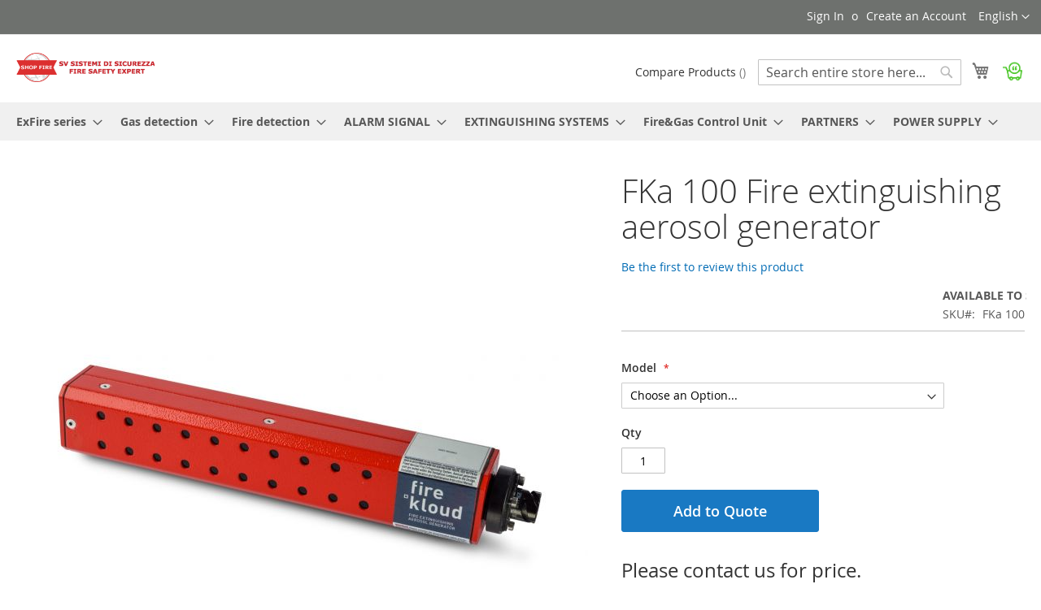

--- FILE ---
content_type: text/html; charset=UTF-8
request_url: https://shop-fire.com/fka-100-fire-extinguishing-aerosol-generator.html
body_size: 17291
content:
<!doctype html>
<html lang="it">
    <head prefix="og: http://ogp.me/ns# fb: http://ogp.me/ns/fb# product: http://ogp.me/ns/product#">
        <script>
    var BASE_URL = 'https\u003A\u002F\u002Fshop\u002Dfire.com\u002F';
    var require = {
        'baseUrl': 'https\u003A\u002F\u002Fshop\u002Dfire.com\u002Fpub\u002Fstatic\u002Fversion1663854719\u002Ffrontend\u002FMagento\u002Fluma\u002Fit_IT'
    };</script>        <meta charset="utf-8"/>
<meta name="title" content="FKa 100 Fire extinguishing aerosol generator"/>
<meta name="description" content="FKa 100 Fire extinguishing aerosol generator consisting of a galvanised steel container powder-coated RAL 3001, complete with interchangeable activator interchangeable and fixing brackets with adjustable inclination."/>
<meta name="keywords" content="FKa 100 Fire extinguishing aerosol generator"/>
<meta name="robots" content="INDEX,FOLLOW"/>
<meta name="viewport" content="width=device-width, initial-scale=1"/>
<meta name="format-detection" content="telephone=no"/>
<title>FKa 100 Fire extinguishing aerosol generator</title>
<link  rel="stylesheet" type="text/css"  media="all" href="https://shop-fire.com/pub/static/version1663854719/frontend/Magento/luma/it_IT/mage/calendar.css" />
<link  rel="stylesheet" type="text/css"  media="all" href="https://shop-fire.com/pub/static/version1663854719/frontend/Magento/luma/it_IT/css/styles-m.css" />
<link  rel="stylesheet" type="text/css"  media="all" href="https://shop-fire.com/pub/static/version1663854719/frontend/Magento/luma/it_IT/mage/gallery/gallery.css" />
<link  rel="stylesheet" type="text/css"  media="screen and (min-width: 768px)" href="https://shop-fire.com/pub/static/version1663854719/frontend/Magento/luma/it_IT/css/styles-l.css" />
<link  rel="stylesheet" type="text/css"  media="print" href="https://shop-fire.com/pub/static/version1663854719/frontend/Magento/luma/it_IT/css/print.css" />
<script  type="text/javascript"  src="https://shop-fire.com/pub/static/version1663854719/frontend/Magento/luma/it_IT/requirejs/require.js"></script>
<script  type="text/javascript"  src="https://shop-fire.com/pub/static/version1663854719/frontend/Magento/luma/it_IT/mage/requirejs/mixins.js"></script>
<script  type="text/javascript"  src="https://shop-fire.com/pub/static/version1663854719/frontend/Magento/luma/it_IT/requirejs-config.js"></script>
<link rel="preload" as="font" crossorigin="anonymous" href="https://shop-fire.com/pub/static/version1663854719/frontend/Magento/luma/it_IT/fonts/opensans/light/opensans-300.woff2" />
<link rel="preload" as="font" crossorigin="anonymous" href="https://shop-fire.com/pub/static/version1663854719/frontend/Magento/luma/it_IT/fonts/opensans/regular/opensans-400.woff2" />
<link rel="preload" as="font" crossorigin="anonymous" href="https://shop-fire.com/pub/static/version1663854719/frontend/Magento/luma/it_IT/fonts/opensans/semibold/opensans-600.woff2" />
<link rel="preload" as="font" crossorigin="anonymous" href="https://shop-fire.com/pub/static/version1663854719/frontend/Magento/luma/it_IT/fonts/opensans/bold/opensans-700.woff2" />
<link rel="preload" as="font" crossorigin="anonymous" href="https://shop-fire.com/pub/static/version1663854719/frontend/Magento/luma/it_IT/fonts/Luma-Icons.woff2" />
<link  rel="icon" type="image/x-icon" href="https://shop-fire.com/pub/media/favicon/default/SHOP-FIRE.png" />
<link  rel="shortcut icon" type="image/x-icon" href="https://shop-fire.com/pub/media/favicon/default/SHOP-FIRE.png" />
<link  rel="stylesheet" type="text/css"  media="all" href="https://shop-fire.com/pub/media/styles.css" />
<style>
.price-wrapper .price-excluding-tax {visibility:hidden;}


tr.grand_total> th.mark ::after {color: red; content: " TAX Included";}

.cart-summary .block .price {visibility: hidden !important; }

.col col-price{visibility:hidden;}

div.box.box-order-shipping-method {
visibility: hidden;}

div.quote-items> div.cart.table-wrapper>table#shopping-cart-table> tfoot> tr.shipping {visibility:hidden;}
div.quote-items> div.cart.table-wrapper>table#shopping-cart-table> tfoot> tr.shipping ~ tr.tax {visibility:hidden;}
div.price-container> span.price-wrapper> span> span.price {visibility: hidden;}

tr.totals-tax> th.mark {visibility: hidden;}

div.table-wrapper.order-items> table.data.table.table-order-items> tfoot> tr.totals-tax> th.mark {visibility: visible!important;}

ol.opc> div.table-wrapper{visibility: hidden;}

a.action.compare.no-display{display: block;}

div.stock.available{
  white-space:nowrap; 
  margin-left: 50%;
  width: 51%;
  overflow: hidden;
  text-overflow: clip;}

div.stock.available::before {content:"Available to Sell"; }

</style>

<!-- Google tag (gtag.js) -->
<script async src="https://www.googletagmanager.com/gtag/js?id=G-J9CCP6QY0F"></script>
<script>
  window.dataLayer = window.dataLayer || [];
  function gtag(){dataLayer.push(arguments);}
  gtag('js', new Date());

  gtag('config', 'G-J9CCP6QY0F');
</script>

<meta name="msvalidate.01" content="FDF11DDCED3FDB0A9366F32E495BFA27" />

<script type="text/javascript">
    (function(c,l,a,r,i,t,y){
        c[a]=c[a]||function(){(c[a].q=c[a].q||[]).push(arguments)};
        t=l.createElement(r);t.async=1;t.src="https://www.clarity.ms/tag/"+i;
        y=l.getElementsByTagName(r)[0];y.parentNode.insertBefore(t,y);
    })(window, document, "clarity", "script", "f9i6tonrd6");
</script>        <!-- BEGIN GOOGLE ANALYTICS CODE -->
<script type="text/x-magento-init">
{
    "*": {
        "Magento_GoogleAnalytics/js/google-analytics": {
            "isCookieRestrictionModeEnabled": 0,
            "currentWebsite": 1,
            "cookieName": "user_allowed_save_cookie",
            "ordersTrackingData": [],
            "pageTrackingData": {"optPageUrl":"","isAnonymizedIpActive":false,"accountId":"UA-44633892-1"}        }
    }
}
</script>
<!-- END GOOGLE ANALYTICS CODE -->

<meta property="og:type" content="product"/>
<meta property="og:title"
      content="FKa 100 Fire extinguishing aerosol generator"/>
<meta property="og:image"
      content="https://shop-fire.com/pub/media/catalog/product/cache/9969d3687b1ba647028bc53b2dccb8b9/f/k/fka-100.jpg"/>
<meta property="og:description"
      content="Generator consisting of a galvanised steel container powder-coated RAL 3001, complete with interchangeable activator interchangeable and fixing brackets with adjustable inclination."/>
<meta property="og:url" content="https://shop-fire.com/fka-100-fire-extinguishing-aerosol-generator.html"/>

            <meta property="product:price:amount"
              content="Please contact us for price."/>
        <meta property="product:price:currency"
      content="EUR"/>
    </head>
    <body data-container="body"
          data-mage-init='{"loaderAjax": {}, "loader": { "icon": "https://shop-fire.com/pub/static/version1663854719/frontend/Magento/luma/it_IT/images/loader-2.gif"}}'
        itemtype="http://schema.org/Product" itemscope="itemscope" class="page-product-configurable catalog-product-view product-fka-100-fire-extinguishing-aerosol-generator page-layout-1column">
        


<div id="cookie-status">
    The store will not work correctly in the case when cookies are disabled.</div>
<script type="text&#x2F;javascript">document.querySelector("#cookie-status").style.display = "none";</script>
<script type="text/x-magento-init">
    {
        "*": {
            "cookieStatus": {}
        }
    }
</script>

<script type="text/x-magento-init">
    {
        "*": {
            "mage/cookies": {
                "expires": null,
                "path": "\u002F",
                "domain": ".shop\u002Dfire.com",
                "secure": false,
                "lifetime": "3600"
            }
        }
    }
</script>
    <noscript>
        <div class="message global noscript">
            <div class="content">
                <p>
                    <strong>JavaScript seems to be disabled in your browser.</strong>
                    <span>
                        For the best experience on our site, be sure to turn on Javascript in your browser.                    </span>
                </p>
            </div>
        </div>
    </noscript>
<script>true</script><script>    require.config({
        map: {
            '*': {
                wysiwygAdapter: 'mage/adminhtml/wysiwyg/tiny_mce/tinymce4Adapter'
            }
        }
    });</script>
<div class="page-wrapper"><header class="page-header"><div class="panel wrapper"><div class="panel header"><a class="action skip contentarea"
   href="#contentarea">
    <span>
        Skip to Content    </span>
</a>
        <div class="switcher language switcher-language" data-ui-id="language-switcher" id="switcher-language">
        <strong class="label switcher-label"><span>Language</span></strong>
        <div class="actions dropdown options switcher-options">
            <div class="action toggle switcher-trigger"
                 id="switcher-language-trigger"
                 data-mage-init='{"dropdown":{}}'
                 data-toggle="dropdown"
                 data-trigger-keypress-button="true">
                <strong class="view-en">
                    <span>English</span>
                </strong>
            </div>
            <ul class="dropdown switcher-dropdown"
                data-target="dropdown">
                                                            <li class="view-it switcher-option">
                            <a href="https://shop-fire.com/stores/store/redirect/___store/it/___from_store/en/uenc/aHR0cHM6Ly9zaG9wLWZpcmUuY29tL2ZrYS0xMDAtZmlyZS1leHRpbmd1aXNoaW5nLWFlcm9zb2wtZ2VuZXJhdG9yLmh0bWw_X19fc3RvcmU9aXQ%2C/">
                                Italiano                            </a>
                        </li>
                                                                                    </ul>
        </div>
    </div>
<ul class="header links">    <li class="greet welcome" data-bind="scope: 'customer'">
        <!-- ko if: customer().fullname  -->
        <span class="logged-in"
              data-bind="text: new String('Welcome, %1!').replace('%1', customer().fullname)">
        </span>
        <!-- /ko -->
        <!-- ko ifnot: customer().fullname  -->
        <span class="not-logged-in"
              data-bind='html:"SV SISTEMI DI SICUREZZA E-COMMERCE"'></span>
                <!-- /ko -->
    </li>
    <script type="text/x-magento-init">
    {
        "*": {
            "Magento_Ui/js/core/app": {
                "components": {
                    "customer": {
                        "component": "Magento_Customer/js/view/customer"
                    }
                }
            }
        }
    }
    </script>
<li class="link authorization-link" data-label="o">
    <a href="https://shop-fire.com/customer/account/login/referer/aHR0cHM6Ly9zaG9wLWZpcmUuY29tL2ZrYS0xMDAtZmlyZS1leHRpbmd1aXNoaW5nLWFlcm9zb2wtZ2VuZXJhdG9yLmh0bWw%2C/"        >Sign In</a>
</li>
<li><a href="https://shop-fire.com/customer/account/create/" id="idYcOOlT8M" >Create an Account</a></li></ul></div></div><div class="header content"><span data-action="toggle-nav" class="action nav-toggle"><span>Toggle Nav</span></span>
<a
    class="logo"
    href="https://shop-fire.com/"
    title=""
    aria-label="store logo">
    <img src="https://shop-fire.com/pub/media/logo/default/SHOP-FIRE-scritta-web.png"
         title=""
         alt=""
            width="170"                />
</a>

<div data-block="miniquote" class="miniquote-wrapper has-icon">
    <a class="action showquote" href="https://shop-fire.com/quoteextension/quote/"
       data-bind="scope: 'miniquote_content'">
        <img src="https://shop-fire.com/pub/media/bss/request4quote/default/Mini_quote_cart.png" alt="request4quote-icon"/>        <span class="text">My Quote</span>
        <span class="counter qty empty"
              data-bind="css: { empty: !!getQuoteParam('summary_count') == false }, blockLoader: isLoading">
            <span class="counter-number"><!-- ko text: getQuoteParam('summary_count') --><!-- /ko --></span>
            <span class="counter-label">
            <!-- ko if: getQuoteParam('summary_count') -->
                <!-- ko text: getQuoteParam('summary_count') --><!-- /ko -->
                <!-- ko i18n: 'items' --><!-- /ko -->
                <!-- /ko -->
            </span>
        </span>
    </a>
            <div class="block block-miniquote empty"
             data-role="dropdownDialog"
             data-mage-init='{"dropdownDialog":{
                "appendTo":"[data-block=miniquote]",
                "triggerTarget":".showquote",
                "timeout": "2000",
                "closeOnMouseLeave": false,
                "closeOnEscape": true,
                "triggerClass":"active",
                "parentClass":"active",
                "buttons":[]}}'>
            <div id="miniquote-content-wrapper" data-bind="scope: 'miniquote_content'">
                <!-- ko template: getTemplate() --><!-- /ko -->
            </div>
        </div>
        <script>
        window.quote = {"quoteExtensionUrl":"https:\/\/shop-fire.com\/quoteextension\/quote\/","updateItemQtyUrl":"https:\/\/shop-fire.com\/quoteextension\/quote\/updateItemQty\/","removeItemUrl":"https:\/\/shop-fire.com\/quoteextension\/quote\/clearQuote\/","imageTemplate":"Magento_Catalog\/product\/image","baseUrl":"https:\/\/shop-fire.com\/","minicartMaxItemsVisible":5,"websiteId":"1","maxItemsToDisplay":10,"clearQuote":"https:\/\/shop-fire.com\/quoteextension\/quote\/clearQuote\/"};
    </script>
    <script type="text/x-magento-init">
    {
        "[data-block='miniquote']": {
            "Magento_Ui/js/core/app": {"components":{"minicart_content":{"children":{"subtotal.container":{"children":{"subtotal":{"children":{"subtotal.totals":{"config":{"display_cart_subtotal_incl_tax":0,"display_cart_subtotal_excl_tax":1}}}}}}}},"miniquote_content":{"config":{"itemRenderer":{"default":"defaultRenderer","simple":"defaultRenderer","virtual":"defaultRenderer"},"template":"Bss_QuoteExtension\/miniquote\/content"},"children":{"item.renderer":{"component":"uiComponent","config":{"displayArea":"defaultRenderer","template":"Bss_QuoteExtension\/miniquote\/item\/default"},"children":{"item.image":{"component":"Magento_Catalog\/js\/view\/image","config":{"template":"Magento_Catalog\/product\/image","displayArea":"itemImage"}},"quote.extension.item.price.sidebar":{"component":"uiComponent","config":{"template":"Bss_QuoteExtension\/miniquote\/item\/price","displayArea":"priceSidebar"}}}},"subtotal.container":{"children":{"subtotal":{"children":{"subtotal.totals":{"component":"Bss_QuoteExtension\/js\/view\/quoteextension\/miniquote\/subtotal\/totals","config":{"template":"Bss_QuoteExtension\/miniquote\/subtotal\/totals","display_quote_subtotal_incl_tax":0,"display_quote_subtotal_excl_tax":1}}},"component":"uiComponent","config":{"template":"Bss_QuoteExtension\/miniquote\/subtotal"}}},"component":"uiComponent","config":{"displayArea":"subtotalContainer"}},"extra_info":{"component":"uiComponent","config":{"displayArea":"extraInfo"}},"promotion":{"component":"uiComponent","config":{"displayArea":"promotion"}}},"component":"Bss_QuoteExtension\/js\/view\/miniquote"}},"types":[]}        },
        "*": {
            "Magento_Ui/js/block-loader": "https://shop-fire.com/pub/static/version1663854719/frontend/Magento/luma/it_IT/images/loader-1.gif"
        }
    }
    </script>
</div>

<div data-block="minicart" class="minicart-wrapper">
    <a class="action showcart" href="https://shop-fire.com/checkout/cart/"
       data-bind="scope: 'minicart_content'">
        <span class="text">My Cart</span>
        <span class="counter qty empty"
              data-bind="css: { empty: !!getCartParam('summary_count') == false && !isLoading() },
               blockLoader: isLoading">
            <span class="counter-number"><!-- ko text: getCartParam('summary_count') --><!-- /ko --></span>
            <span class="counter-label">
            <!-- ko if: getCartParam('summary_count') -->
                <!-- ko text: getCartParam('summary_count') --><!-- /ko -->
                <!-- ko i18n: 'items' --><!-- /ko -->
            <!-- /ko -->
            </span>
        </span>
    </a>
            <div class="block block-minicart"
             data-role="dropdownDialog"
             data-mage-init='{"dropdownDialog":{
                "appendTo":"[data-block=minicart]",
                "triggerTarget":".showcart",
                "timeout": "2000",
                "closeOnMouseLeave": false,
                "closeOnEscape": true,
                "triggerClass":"active",
                "parentClass":"active",
                "buttons":[]}}'>
            <div id="minicart-content-wrapper" data-bind="scope: 'minicart_content'">
                <!-- ko template: getTemplate() --><!-- /ko -->
            </div>
                    </div>
        <script>window.checkout = {"shoppingCartUrl":"https:\/\/shop-fire.com\/checkout\/cart\/","checkoutUrl":"https:\/\/shop-fire.com\/checkout\/","updateItemQtyUrl":"https:\/\/shop-fire.com\/checkout\/sidebar\/updateItemQty\/","removeItemUrl":"https:\/\/shop-fire.com\/checkout\/sidebar\/removeItem\/","imageTemplate":"Magento_Catalog\/product\/image_with_borders","baseUrl":"https:\/\/shop-fire.com\/","minicartMaxItemsVisible":5,"websiteId":"1","maxItemsToDisplay":10,"storeId":"3","storeGroupId":"1","customerLoginUrl":"https:\/\/shop-fire.com\/customer\/account\/login\/referer\/aHR0cHM6Ly9zaG9wLWZpcmUuY29tL2ZrYS0xMDAtZmlyZS1leHRpbmd1aXNoaW5nLWFlcm9zb2wtZ2VuZXJhdG9yLmh0bWw%2C\/","isRedirectRequired":false,"autocomplete":"off","captcha":{"user_login":{"isCaseSensitive":true,"imageHeight":50,"imageSrc":"https:\/\/shop-fire.com\/pub\/media\/captcha\/base\/9a082b28c5af9f19eef43583ccbf1871.png","refreshUrl":"https:\/\/shop-fire.com\/captcha\/refresh\/","isRequired":true,"timestamp":1768659191}}}</script>    <script type="text/x-magento-init">
    {
        "[data-block='minicart']": {
            "Magento_Ui/js/core/app": {"components":{"minicart_content":{"children":{"subtotal.container":{"children":{"subtotal":{"children":{"subtotal.totals":{"config":{"display_cart_subtotal_incl_tax":0,"display_cart_subtotal_excl_tax":1,"template":"Magento_Tax\/checkout\/minicart\/subtotal\/totals"},"children":{"subtotal.totals.msrp":{"component":"Magento_Msrp\/js\/view\/checkout\/minicart\/subtotal\/totals","config":{"displayArea":"minicart-subtotal-hidden","template":"Magento_Msrp\/checkout\/minicart\/subtotal\/totals"}}},"component":"Magento_Tax\/js\/view\/checkout\/minicart\/subtotal\/totals"}},"component":"uiComponent","config":{"template":"Magento_Checkout\/minicart\/subtotal"}}},"component":"uiComponent","config":{"displayArea":"subtotalContainer"}},"item.renderer":{"component":"uiComponent","config":{"displayArea":"defaultRenderer","template":"Magento_Checkout\/minicart\/item\/default"},"children":{"item.image":{"component":"Magento_Catalog\/js\/view\/image","config":{"template":"Magento_Catalog\/product\/image","displayArea":"itemImage"}},"checkout.cart.item.price.sidebar":{"component":"uiComponent","config":{"template":"Magento_Checkout\/minicart\/item\/price","displayArea":"priceSidebar"}}}},"extra_info":{"component":"uiComponent","config":{"displayArea":"extraInfo"}},"promotion":{"component":"uiComponent","config":{"displayArea":"promotion"}}},"config":{"itemRenderer":{"default":"defaultRenderer","simple":"defaultRenderer","virtual":"defaultRenderer"},"template":"Magento_Checkout\/minicart\/content"},"component":"Magento_Checkout\/js\/view\/minicart"}},"types":[]}        },
        "*": {
            "Magento_Ui/js/block-loader": "https\u003A\u002F\u002Fshop\u002Dfire.com\u002Fpub\u002Fstatic\u002Fversion1663854719\u002Ffrontend\u002FMagento\u002Fluma\u002Fit_IT\u002Fimages\u002Floader\u002D1.gif"
        }
    }
    </script>
</div>
<div class="block block-search">
    <div class="block block-title"><strong>Search</strong></div>
    <div class="block block-content">
        <form class="form minisearch" id="search_mini_form"
              action="https://shop-fire.com/catalogsearch/result/" method="get">
            <div class="field search">
                <label class="label" for="search" data-role="minisearch-label">
                    <span>Search</span>
                </label>
                <div class="control">
                    <input id="search"
                                                           data-mage-init='{"quickSearch":{
                                    "formSelector":"#search_mini_form",
                                    "url":"https://shop-fire.com/search/ajax/suggest/",
                                    "destinationSelector":"#search_autocomplete",
                                    "minSearchLength":"3"}
                               }'
                                                       type="text"
                           name="q"
                           value=""
                           placeholder="Search&#x20;entire&#x20;store&#x20;here..."
                           class="input-text"
                           maxlength="128"
                           role="combobox"
                           aria-haspopup="false"
                           aria-autocomplete="both"
                           autocomplete="off"
                           aria-expanded="false"/>
                    <div id="search_autocomplete" class="search-autocomplete"></div>
                    <div class="nested">
    <a class="action advanced" href="https://shop-fire.com/catalogsearch/advanced/" data-action="advanced-search">
        Advanced Search    </a>
</div>
                </div>
            </div>
            <div class="actions">
                <button type="submit"
                    title="Search"
                    class="action search"
                    aria-label="Search"
                >
                    <span>Search</span>
                </button>
            </div>
        </form>
    </div>
</div>
<ul class="compare wrapper"><li class="item link compare" data-bind="scope: 'compareProducts'" data-role="compare-products-link">
    <a class="action compare no-display" title="Compare&#x20;Products"
       data-bind="attr: {'href': compareProducts().listUrl}, css: {'no-display': !compareProducts().count}"
    >
        Compare Products        <span class="counter qty" data-bind="text: compareProducts().countCaption"></span>
    </a>
</li>
<script type="text/x-magento-init">
{"[data-role=compare-products-link]": {"Magento_Ui/js/core/app": {"components":{"compareProducts":{"component":"Magento_Catalog\/js\/view\/compare-products"}}}}}
</script>
</ul></div></header>    <div class="sections nav-sections">
                <div class="section-items nav-sections-items"
             data-mage-init='{"tabs":{"openedState":"active"}}'>
                                            <div class="section-item-title nav-sections-item-title"
                     data-role="collapsible">
                    <a class="nav-sections-item-switch"
                       data-toggle="switch" href="#store.menu">
                        Menu                    </a>
                </div>
                <div class="section-item-content nav-sections-item-content"
                     id="store.menu"
                     data-role="content">
                    
<nav class="navigation" data-action="navigation">
    <ul data-mage-init='{"menu":{"responsive":true, "expanded":true, "position":{"my":"left top","at":"left bottom"}}}'>
        <li  class="level0 nav-1 category-item first level-top parent"><a href="https://shop-fire.com/serie-exfire.html"  class="level-top" ><span>ExFire series</span></a><ul class="level0 submenu"><li  class="level1 nav-1-1 category-item first"><a href="https://shop-fire.com/serie-exfire/schede-i-o.html" ><span>I/O Card</span></a></li><li  class="level1 nav-1-2 category-item"><a href="https://shop-fire.com/serie-exfire/display.html" ><span>DISPLAY</span></a></li><li  class="level1 nav-1-3 category-item"><a href="https://shop-fire.com/serie-exfire/bus-card.html" ><span>Bus card</span></a></li><li  class="level1 nav-1-4 category-item"><a href="https://shop-fire.com/serie-exfire/software-grafico.html" ><span>SOFTWARES</span></a></li><li  class="level1 nav-1-5 category-item last"><a href="https://shop-fire.com/serie-exfire/power-supplies.html" ><span>Power supplies</span></a></li></ul></li><li  class="level0 nav-2 category-item level-top parent"><a href="https://shop-fire.com/rivelazione-gas.html"  class="level-top" ><span>Gas detection</span></a><ul class="level0 submenu"><li  class="level1 nav-2-1 category-item first"><a href="https://shop-fire.com/rivelazione-gas/sensori-catalitici.html" ><span>Catalytic Sensors</span></a></li><li  class="level1 nav-2-2 category-item parent"><a href="https://shop-fire.com/rivelazione-gas/sensori-ir.html" ><span>IR sensors</span></a><ul class="level1 submenu"><li  class="level2 nav-2-2-1 category-item first last"><a href="https://shop-fire.com/rivelazione-gas/sensori-ir/infrared-gas-detectors-accessories.html" ><span>INFRARED GAS DETECTORS ACCESSORIES</span></a></li></ul></li><li  class="level1 nav-2-3 category-item"><a href="https://shop-fire.com/rivelazione-gas/sensori-ad-ultra-suoni.html" ><span>Ultra Sound Sensors</span></a></li><li  class="level1 nav-2-4 category-item parent"><a href="https://shop-fire.com/rivelazione-gas/toxic-gas-detectors.html" ><span>TOXIC GAS DETECTORS</span></a><ul class="level1 submenu"><li  class="level2 nav-2-4-1 category-item first last"><a href="https://shop-fire.com/rivelazione-gas/toxic-gas-detectors/carbon-monoxide-detector.html" ><span>CARBON MONOXIDE DETECTION</span></a></li></ul></li><li  class="level1 nav-2-5 category-item last"><a href="https://shop-fire.com/rivelazione-gas/accessories.html" ><span>ACCESSORIES</span></a></li></ul></li><li  class="level0 nav-3 category-item level-top parent"><a href="https://shop-fire.com/rivelazione-incendio.html"  class="level-top" ><span>Fire detection</span></a><ul class="level0 submenu"><li  class="level1 nav-3-1 category-item first parent"><a href="https://shop-fire.com/rivelazione-incendio/rivelazione-fiamma.html" ><span>Flame Revelation</span></a><ul class="level1 submenu"><li  class="level2 nav-3-1-1 category-item first last"><a href="https://shop-fire.com/rivelazione-incendio/rivelazione-fiamma/heat-detection-accessories.html" ><span>ACCESSORIES FOR FLAME DETECTION </span></a></li></ul></li><li  class="level1 nav-3-2 category-item parent"><a href="https://shop-fire.com/rivelazione-incendio/rilevazione-termica.html" ><span>Thermal detection</span></a><ul class="level1 submenu"><li  class="level2 nav-3-2-1 category-item first"><a href="https://shop-fire.com/rivelazione-incendio/rilevazione-termica/heat-detectors.html" ><span>HEAT DETECTORS</span></a></li><li  class="level2 nav-3-2-2 category-item"><a href="https://shop-fire.com/rivelazione-incendio/rilevazione-termica/termografica.html" ><span>THERMAL CAMERA DETECTION</span></a></li><li  class="level2 nav-3-2-3 category-item last parent"><a href="https://shop-fire.com/rivelazione-incendio/rilevazione-termica/linear-heat-detection.html" ><span>Thermosensitive cables</span></a><ul class="level2 submenu"><li  class="level3 nav-3-2-3-1 category-item first last"><a href="https://shop-fire.com/rivelazione-incendio/rilevazione-termica/tanks-women/linear-heat-detection-accessories.html" ><span>LINEAR HEAT DETECTION ACCESSORIES</span></a></li></ul></li></ul></li><li  class="level1 nav-3-3 category-item parent"><a href="https://shop-fire.com/rivelazione-incendio/rilevatori-fumo.html" ><span>Smoke Revelation</span></a><ul class="level1 submenu"><li  class="level2 nav-3-3-1 category-item first parent"><a href="https://shop-fire.com/rivelazione-incendio/rilevatori-fumo/optical-smoke-detectors.html" ><span>OPTICAL SMOKE DETECTORS</span></a><ul class="level2 submenu"><li  class="level3 nav-3-3-1-1 category-item first last"><a href="https://shop-fire.com/rivelazione-incendio/rilevatori-fumo/optical-smoke-detectors/accessori-rilevatori-lineari-di-fumo.html" ><span>OPTICAL SMOKE DETECTION ACCESSORIES</span></a></li></ul></li><li  class="level2 nav-3-3-2 category-item parent"><a href="https://shop-fire.com/rivelazione-incendio/rilevatori-fumo/aspirating-smoke-detector.html" ><span>Aspirated Revelation</span></a><ul class="level2 submenu"><li  class="level3 nav-3-3-2-1 category-item first last"><a href="https://shop-fire.com/rivelazione-incendio/rilevatori-fumo/aspirating-smoke-detector/accessori-rivelazione-aspirata.html" ><span>ASPIRATING SMOKE DETECTOR ACCESSORIES</span></a></li></ul></li><li  class="level2 nav-3-3-3 category-item last parent"><a href="https://shop-fire.com/rivelazione-incendio/rilevatori-fumo/linear-smoke-detection.html" ><span>LINEAR SMOKE DETECTION</span></a><ul class="level2 submenu"><li  class="level3 nav-3-3-3-1 category-item first last"><a href="https://shop-fire.com/rivelazione-incendio/rilevatori-fumo/linear-smoke-detection/linear-smoke-detection-accessories.html" ><span>LINEAR SMOKE DETECTION ACCESSORIES</span></a></li></ul></li></ul></li><li  class="level1 nav-3-4 category-item"><a href="https://shop-fire.com/rivelazione-incendio/push-button.html" ><span>PUSH BUTTON</span></a></li><li  class="level1 nav-3-5 category-item"><a href="https://shop-fire.com/rivelazione-incendio/moduli-loop.html" ><span>HOCHIKI MODULE</span></a></li><li  class="level1 nav-3-6 category-item"><a href="https://shop-fire.com/rivelazione-incendio/warning-signs.html" ><span>WARNING SIGNS</span></a></li><li  class="level1 nav-3-7 category-item last"><a href="https://shop-fire.com/rivelazione-incendio/rei-door-magnets.html" ><span>REI DOOR MAGNETS</span></a></li></ul></li><li  class="level0 nav-4 category-item level-top parent"><a href="https://shop-fire.com/avvisatori.html"  class="level-top" ><span>ALARM SIGNAL</span></a><ul class="level0 submenu"><li  class="level1 nav-4-1 category-item first"><a href="https://shop-fire.com/avvisatori/avvisatori-ottici.html" ><span>VISUAL SIGNAL</span></a></li><li  class="level1 nav-4-2 category-item last"><a href="https://shop-fire.com/avvisatori/avvisatori-acustici.html" ><span>AUDIBLE SIGNAL</span></a></li></ul></li><li  class="level0 nav-5 category-item level-top parent"><a href="https://shop-fire.com/estinguenti-fire-gas.html"  class="level-top" ><span>EXTINGUISHING SYSTEMS</span></a><ul class="level0 submenu"><li  class="level1 nav-5-1 category-item first last"><a href="https://shop-fire.com/estinguenti-fire-gas/aerosol.html" ><span>AEROSOL</span></a></li></ul></li><li  class="level0 nav-6 category-item level-top parent"><a href="https://shop-fire.com/home.html"  class="level-top" ><span>Fire&amp;Gas Control Unit</span></a><ul class="level0 submenu"><li  class="level1 nav-6-1 category-item first parent"><a href="https://shop-fire.com/home/fire-alarm-control-panel.html" ><span>Fire detection Control Unit</span></a><ul class="level1 submenu"><li  class="level2 nav-6-1-1 category-item first parent"><a href="https://shop-fire.com/home/fire-alarm-control-panel/hochiki-dire-alarm-control-panel.html" ><span>HOCHIKI DIRE &amp; ALARM CONTROL PANEL</span></a><ul class="level2 submenu"><li  class="level3 nav-6-1-1-1 category-item first last"><a href="https://shop-fire.com/home/fire-alarm-control-panel/hochiki-dire-alarm-control-panel/hochiki-dire-alarm-control-panel-accessories.html" ><span>HOCHIKI DIRE &amp; ALARM CONTROL PANEL ACCESSORIES</span></a></li></ul></li><li  class="level2 nav-6-1-2 category-item last"><a href="https://shop-fire.com/home/fire-alarm-control-panel/moduli-det-tronics.html" ><span>DET-TRONICS CONTROL PANEL </span></a></li></ul></li><li  class="level1 nav-6-2 category-item"><a href="https://shop-fire.com/home/centrali-rivelazione-gas.html" ><span>Gas Detection Control Unit</span></a></li><li  class="level1 nav-6-3 category-item"><a href="https://shop-fire.com/home/centrali-spegnimento.html" ><span>fire extinguishing Control Unit</span></a></li><li  class="level1 nav-6-4 category-item last"><a href="https://shop-fire.com/home/centrale-1019.html" ><span>1019 Control Unit</span></a></li></ul></li><li  class="level0 nav-7 category-item level-top parent"><a href="https://shop-fire.com/partners.html"  class="level-top" ><span>PARTNERS</span></a><ul class="level0 submenu"><li  class="level1 nav-7-1 category-item first"><a href="https://shop-fire.com/partners/apollo.html" ><span>APOLLO</span></a></li><li  class="level1 nav-7-2 category-item"><a href="https://shop-fire.com/partners/det-tronics.html" ><span>DET-TRONICS</span></a></li><li  class="level1 nav-7-3 category-item"><a href="https://shop-fire.com/partners/hochiki.html" ><span>HOCHIKI</span></a></li><li  class="level1 nav-7-4 category-item"><a href="https://shop-fire.com/partners/fire-kloud.html" ><span>FIRE KLOUD</span></a></li><li  class="level1 nav-7-5 category-item last"><a href="https://shop-fire.com/partners/thermostick.html" ><span>THERMOSTICK</span></a></li></ul></li><li  class="level0 nav-8 category-item last level-top parent"><a href="https://shop-fire.com/power-supply.html"  class="level-top" ><span>POWER SUPPLY</span></a><ul class="level0 submenu"><li  class="level1 nav-8-1 category-item first last"><a href="https://shop-fire.com/power-supply/batterie.html" ><span>BATTERIES</span></a></li></ul></li>            </ul>
</nav>
                </div>
                                            <div class="section-item-title nav-sections-item-title"
                     data-role="collapsible">
                    <a class="nav-sections-item-switch"
                       data-toggle="switch" href="#store.links">
                        Account                    </a>
                </div>
                <div class="section-item-content nav-sections-item-content"
                     id="store.links"
                     data-role="content">
                    <!-- Account links -->                </div>
                                            <div class="section-item-title nav-sections-item-title"
                     data-role="collapsible">
                    <a class="nav-sections-item-switch"
                       data-toggle="switch" href="#store.settings">
                        Settings                    </a>
                </div>
                <div class="section-item-content nav-sections-item-content"
                     id="store.settings"
                     data-role="content">
                            <div class="switcher language switcher-language" data-ui-id="language-switcher" id="switcher-language-nav">
        <strong class="label switcher-label"><span>Language</span></strong>
        <div class="actions dropdown options switcher-options">
            <div class="action toggle switcher-trigger"
                 id="switcher-language-trigger-nav"
                 data-mage-init='{"dropdown":{}}'
                 data-toggle="dropdown"
                 data-trigger-keypress-button="true">
                <strong class="view-en">
                    <span>English</span>
                </strong>
            </div>
            <ul class="dropdown switcher-dropdown"
                data-target="dropdown">
                                                            <li class="view-it switcher-option">
                            <a href="https://shop-fire.com/stores/store/redirect/___store/it/___from_store/en/uenc/aHR0cHM6Ly9zaG9wLWZpcmUuY29tL2ZrYS0xMDAtZmlyZS1leHRpbmd1aXNoaW5nLWFlcm9zb2wtZ2VuZXJhdG9yLmh0bWw_X19fc3RvcmU9aXQ%2C/">
                                Italiano                            </a>
                        </li>
                                                                                    </ul>
        </div>
    </div>
                </div>
                    </div>
    </div>
<div class="breadcrumbs"></div>
<script type="text/x-magento-init">
    {
        ".breadcrumbs": {
            "breadcrumbs": {"categoryUrlSuffix":".html","useCategoryPathInUrl":0,"product":"FKa 100 Fire extinguishing aerosol generator"}        }
    }
</script>
<main id="maincontent" class="page-main"><a id="contentarea" tabindex="-1"></a>
<div class="page messages"><div data-placeholder="messages"></div>
<div data-bind="scope: 'messages'">
    <!-- ko if: cookieMessages && cookieMessages.length > 0 -->
    <div role="alert" data-bind="foreach: { data: cookieMessages, as: 'message' }" class="messages">
        <div data-bind="attr: {
            class: 'message-' + message.type + ' ' + message.type + ' message',
            'data-ui-id': 'message-' + message.type
        }">
            <div data-bind="html: $parent.prepareMessageForHtml(message.text)"></div>
        </div>
    </div>
    <!-- /ko -->

    <!-- ko if: messages().messages && messages().messages.length > 0 -->
    <div role="alert" data-bind="foreach: { data: messages().messages, as: 'message' }" class="messages">
        <div data-bind="attr: {
            class: 'message-' + message.type + ' ' + message.type + ' message',
            'data-ui-id': 'message-' + message.type
        }">
            <div data-bind="html: $parent.prepareMessageForHtml(message.text)"></div>
        </div>
    </div>
    <!-- /ko -->
</div>
<script type="text/x-magento-init">
    {
        "*": {
            "Magento_Ui/js/core/app": {
                "components": {
                        "messages": {
                            "component": "Magento_Theme/js/view/messages"
                        }
                    }
                }
            }
    }
</script>
</div><div class="columns"><div class="column main"><div class="product-info-main"><div class="page-title-wrapper&#x20;product">
    <h1 class="page-title"
                >
        <span class="base" data-ui-id="page-title-wrapper" itemprop="name">FKa 100 Fire extinguishing aerosol generator</span>    </h1>
    </div>
    <div class="product-reviews-summary empty">
        <div class="reviews-actions">
            <a class="action add" href="https://shop-fire.com/fka-100-fire-extinguishing-aerosol-generator.html#review-form">
                Be the first to review this product            </a>
        </div>
    </div>
<div class="product-info-price"><script type="text/x-magento-init">
                                {
                                    ".product-item-details [data-product-sku='FKa 100']": {
                                        "Bss_HidePrice/js/hide_cart": {
                                            "selector" : ".action.tocart",
                                            "disableCart" : "true"
                                        }
                                    }
                                }
                            </script><div class="product-info-stock-sku">
            <div class="stock available" title="Availability">
            <span>In stock</span>
        </div>
    
<div class="product attribute sku">
            <strong class="type">SKU</strong>
        <div class="value" itemprop="sku">FKa 100</div>
</div>
</div></div><script type="text/x-magento-init">
                                {
                                    ".product-item-details [data-product-sku='FKa 100']": {
                                        "Bss_HidePrice/js/hide_cart": {
                                            "selector" : ".action.tocart",
                                            "disableCart" : "true"
                                        }
                                    }
                                }
                            </script>
<div class="product-add-form">
    <form data-product-sku="FKa 100"
          action="https://shop-fire.com/checkout/cart/add/uenc/aHR0cHM6Ly9zaG9wLWZpcmUuY29tL2ZrYS0xMDAtZmlyZS1leHRpbmd1aXNoaW5nLWFlcm9zb2wtZ2VuZXJhdG9yLmh0bWw%2C/product/10518/" method="post"
          id="product_addtocart_form">
        <input type="hidden" name="product" value="10518" />
        <input type="hidden" name="selected_configurable_option" value="" />
        <input type="hidden" name="related_product" id="related-products-field" value="" />
        <input type="hidden" name="item"  value="10518" />
        <input name="form_key" type="hidden" value="yjfYYXoQQMkVnkVp" />                                    
                    <div class="product-options-wrapper" id="product-options-wrapper" data-hasrequired="&#x2A;&#x20;Campi&#x20;obbligatori">
    <div class="fieldset" tabindex="0">
        
            <div class="field configurable required">
            <label class="label" for="attribute349">
                <span>Model</span>
            </label>
            <div class="control">
                <select name="super_attribute[349]"
                        data-selector="super_attribute[349]"
                        data-validate="{required:true}"
                        id="attribute349"
                        class="super-attribute-select">
                    <option value="">Choose an Option...</option>
                </select>
            </div>
        </div>
        <script type="text/x-magento-init">
        {
            "#product_addtocart_form": {
                "configurable": {
                    "spConfig": {"attributes":{"349":{"id":"349","code":"model","label":"Model","options":[{"id":"1590","label":"FKa 100 R","products":["10519"]},{"id":"1591","label":"FKa 100 RQ","products":["10520"]},{"id":"1592","label":"FKa 100 RT","products":["10521"]}],"position":"0"}},"template":"<%- data.price %>\u00a0\u20ac","currencyFormat":"%s\u00a0\u20ac","optionPrices":{"10519":{"oldPrice":{"amount":0},"basePrice":{"amount":0},"finalPrice":{"amount":0},"tierPrices":{"amount":0},"msrpPrice":{"amount":0}},"10520":{"oldPrice":{"amount":0},"basePrice":{"amount":0},"finalPrice":{"amount":0},"tierPrices":{"amount":0},"msrpPrice":{"amount":0}},"10521":{"oldPrice":{"amount":0},"basePrice":{"amount":0},"finalPrice":{"amount":0},"tierPrices":{"amount":0},"msrpPrice":{"amount":0}}},"priceFormat":{"pattern":"%s\u00a0\u20ac","precision":2,"requiredPrecision":2,"decimalSymbol":",","groupSymbol":".","groupLength":3,"integerRequired":false},"productId":"10518","chooseText":"Choose an Option...","images":{"10519":[{"thumb":"https:\/\/shop-fire.com\/pub\/media\/catalog\/product\/cache\/7ac25d219f7635a587f7f904122f80bd\/f\/k\/fka-100_3.jpg","img":"https:\/\/shop-fire.com\/pub\/media\/catalog\/product\/cache\/3983abdb336403b16b2197a68f0375a1\/f\/k\/fka-100_3.jpg","full":"https:\/\/shop-fire.com\/pub\/media\/catalog\/product\/cache\/44023618778934f0db48d2ab29403216\/f\/k\/fka-100_3.jpg","caption":null,"position":"1","isMain":true,"type":"image","videoUrl":null}],"10520":[{"thumb":"https:\/\/shop-fire.com\/pub\/media\/catalog\/product\/cache\/7ac25d219f7635a587f7f904122f80bd\/f\/k\/fka-100_1_1.jpg","img":"https:\/\/shop-fire.com\/pub\/media\/catalog\/product\/cache\/3983abdb336403b16b2197a68f0375a1\/f\/k\/fka-100_1_1.jpg","full":"https:\/\/shop-fire.com\/pub\/media\/catalog\/product\/cache\/44023618778934f0db48d2ab29403216\/f\/k\/fka-100_1_1.jpg","caption":null,"position":"1","isMain":true,"type":"image","videoUrl":null}],"10521":[{"thumb":"https:\/\/shop-fire.com\/pub\/media\/catalog\/product\/cache\/7ac25d219f7635a587f7f904122f80bd\/f\/k\/fka-100-rt_1.jpg","img":"https:\/\/shop-fire.com\/pub\/media\/catalog\/product\/cache\/3983abdb336403b16b2197a68f0375a1\/f\/k\/fka-100-rt_1.jpg","full":"https:\/\/shop-fire.com\/pub\/media\/catalog\/product\/cache\/44023618778934f0db48d2ab29403216\/f\/k\/fka-100-rt_1.jpg","caption":null,"position":"1","isMain":true,"type":"image","videoUrl":null}]},"index":{"10519":{"349":"1590"},"10520":{"349":"1591"},"10521":{"349":"1592"}},"hidePrice":{"hide_price_parent":true,"hide_price_parent_content":"Please contact us for price."}},
                    "gallerySwitchStrategy": "prepend"
                }
            },
            "*" : {
                "Magento_ConfigurableProduct/js/catalog-add-to-cart": {}
            }
        }
    </script>

<script>
require([
    'jquery',
], function($){

//<![CDATA[
    $.extend(true, $, {
        calendarConfig: {
            dayNames: ["domenica","luned\u00ec","marted\u00ec","mercoled\u00ec","gioved\u00ec","venerd\u00ec","sabato"],
            dayNamesMin: ["dom","lun","mar","mer","gio","ven","sab"],
            monthNames: ["gennaio","febbraio","marzo","aprile","maggio","giugno","luglio","agosto","settembre","ottobre","novembre","dicembre"],
            monthNamesShort: ["gen","feb","mar","apr","mag","giu","lug","ago","set","ott","nov","dic"],
            infoTitle: 'About\u0020the\u0020calendar',
            firstDay: 0,
            closeText: 'Close',
            currentText: 'Go\u0020Today',
            prevText: 'Previous',
            nextText: 'Next',
            weekHeader: 'WK',
            timeText: 'Time',
            hourText: 'Hour',
            minuteText: 'Minute',
            dateFormat: "D, d M yy", // $.datepicker.RFC_2822
            showOn: 'button',
            showAnim: '',
            changeMonth: true,
            changeYear: true,
            buttonImageOnly: null,
            buttonImage: null,
            showButtonPanel: true,
            showWeek: true,
            timeFormat: '',
            showTime: false,
            showHour: false,
            showMinute: false
        }
    });

    enUS = {"m":{"wide":["January","February","March","April","May","June","July","August","September","October","November","December"],"abbr":["Jan","Feb","Mar","Apr","May","Jun","Jul","Aug","Sep","Oct","Nov","Dec"]}}; // en_US locale reference
//]]>

});</script>
    </div>
</div>
<div class="product-options-bottom">
    <div class="box-tocart">
    <div class="fieldset">
                <div class="field qty">
            <label class="label" for="qty"><span>Qty</span></label>
            <div class="control">
                <input type="number"
                       name="qty"
                       id="qty"
                       min="0"
                       value="1"
                       title="Qty"
                       class="input-text qty"
                       data-validate="{&quot;required-number&quot;:true,&quot;validate-item-quantity&quot;:{&quot;minAllowed&quot;:1,&quot;maxAllowed&quot;:10000}}"
                       />
            </div>
        </div>
                <div class="actions">
            <div class="box-tocart quote_extension10518"><button type="button"
                            title="Add to Quote"
                            class="action primary toquote"
                            id="product-addtoquote-button">
                            <span>Add to Quote</span>
                        </button></div>
                        <script type="text/x-magento-init">
                        {
                            "#product-addtoquote-button": {
                                "Bss_QuoteExtension/js/catalog-add-to-quote": {
                                    "validateQty" : "1",
                                    "addToQuoteButtonTextDefault" : "Add to Quote"
                                }
                            }
                        }
                        </script>
            
<div id="instant-purchase" data-bind="scope:'instant-purchase'">
    <!-- ko template: getTemplate() --><!-- /ko -->
</div>
<script type="text/x-magento-init">
    {
        "#instant-purchase": {
            "Magento_Ui/js/core/app": {"components":{"instant-purchase":{"component":"Magento_InstantPurchase\/js\/view\/instant-purchase","config":{"template":"Magento_InstantPurchase\/instant-purchase","buttonText":"Instant Purchase","purchaseUrl":"https:\/\/shop-fire.com\/instantpurchase\/button\/placeOrder\/"}}}}        }
    }
</script>
        </div>
    </div>
</div>
<script type="text/x-magento-init">
    {
        "#product_addtocart_form": {
            "Magento_Catalog/js/validate-product": {}
        }
    }
</script>
<p id="hideprice" class="hide_price_text">Please contact us for price.</p></div>
                    </form>
</div>

<script type="text/x-magento-init">
    {
        "[data-role=priceBox][data-price-box=product-id-10518]": {
            "priceBox": {
                "priceConfig":  {"productId":10518,"priceFormat":{"pattern":"%s\u00a0\u20ac","precision":2,"requiredPrecision":2,"decimalSymbol":",","groupSymbol":".","groupLength":3,"integerRequired":false},"prices":{"oldPrice":{"amount":0,"adjustments":[]},"basePrice":{"amount":0,"adjustments":[]},"finalPrice":{"amount":0,"adjustments":[]}},"idSuffix":"_clone","tierPrices":[],"calculationAlgorithm":"TOTAL_BASE_CALCULATION"}            }
        }
    }
</script>
<div class="product-social-links"><div class="product-addto-links" data-role="add-to-links">
        <a href="#"
       class="action towishlist"
       data-post='{"action":"https:\/\/shop-fire.com\/wishlist\/index\/add\/","data":{"product":10518,"uenc":"aHR0cHM6Ly9zaG9wLWZpcmUuY29tL2ZrYS0xMDAtZmlyZS1leHRpbmd1aXNoaW5nLWFlcm9zb2wtZ2VuZXJhdG9yLmh0bWw,"}}'
       data-action="add-to-wishlist"><span>Add to Wish List</span></a>
<script type="text/x-magento-init">
    {
        "body": {
            "addToWishlist": {"productType":"configurable"}        }
    }
</script>

<a href="#" data-post='{"action":"https:\/\/shop-fire.com\/catalog\/product_compare\/add\/","data":{"product":"10518","uenc":"aHR0cHM6Ly9zaG9wLWZpcmUuY29tL2ZrYS0xMDAtZmlyZS1leHRpbmd1aXNoaW5nLWFlcm9zb2wtZ2VuZXJhdG9yLmh0bWw,"}}'
        data-role="add-to-links"
        class="action tocompare"><span>Add to Compare</span></a>

</div>
</div>
<div class="product attribute overview">
        <div class="value" itemprop="description"><p>Generator consisting of a galvanised steel container powder-coated RAL 3001, complete with interchangeable activator interchangeable and fixing brackets with adjustable inclination.</p></div>
</div>
</div><div class="product media"><a id="gallery-prev-area" tabindex="-1"></a>
<div class="action-skip-wrapper"><a class="action skip gallery-next-area"
   href="#gallery-next-area">
    <span>
        Skip to the end of the images gallery    </span>
</a>
</div>

<div class="gallery-placeholder _block-content-loading" data-gallery-role="gallery-placeholder">
    <img
        alt="main product photo"
        class="gallery-placeholder__image"
        src="https://shop-fire.com/pub/media/catalog/product/cache/3983abdb336403b16b2197a68f0375a1/f/k/fka-100.jpg"
    />
</div>

<script type="text/x-magento-init">
    {
        "[data-gallery-role=gallery-placeholder]": {
            "mage/gallery/gallery": {
                "mixins":["magnifier/magnify"],
                "magnifierOpts": {"fullscreenzoom":"20","top":"","left":"","width":"","height":"","eventType":"hover","enabled":false,"mode":"outside"},
                "data": [{"thumb":"https:\/\/shop-fire.com\/pub\/media\/catalog\/product\/cache\/7ac25d219f7635a587f7f904122f80bd\/f\/k\/fka-100.jpg","img":"https:\/\/shop-fire.com\/pub\/media\/catalog\/product\/cache\/3983abdb336403b16b2197a68f0375a1\/f\/k\/fka-100.jpg","full":"https:\/\/shop-fire.com\/pub\/media\/catalog\/product\/cache\/44023618778934f0db48d2ab29403216\/f\/k\/fka-100.jpg","caption":"FKa 100 Fire extinguishing aerosol generator","position":"1","isMain":true,"type":"image","videoUrl":null},{"thumb":"https:\/\/shop-fire.com\/pub\/media\/catalog\/product\/cache\/7ac25d219f7635a587f7f904122f80bd\/1\/0\/100_01-1.jpg","img":"https:\/\/shop-fire.com\/pub\/media\/catalog\/product\/cache\/3983abdb336403b16b2197a68f0375a1\/1\/0\/100_01-1.jpg","full":"https:\/\/shop-fire.com\/pub\/media\/catalog\/product\/cache\/44023618778934f0db48d2ab29403216\/1\/0\/100_01-1.jpg","caption":"FKa 100 Fire extinguishing aerosol generator","position":"2","isMain":false,"type":"image","videoUrl":null},{"thumb":"https:\/\/shop-fire.com\/pub\/media\/catalog\/product\/cache\/7ac25d219f7635a587f7f904122f80bd\/1\/0\/100_02.jpg","img":"https:\/\/shop-fire.com\/pub\/media\/catalog\/product\/cache\/3983abdb336403b16b2197a68f0375a1\/1\/0\/100_02.jpg","full":"https:\/\/shop-fire.com\/pub\/media\/catalog\/product\/cache\/44023618778934f0db48d2ab29403216\/1\/0\/100_02.jpg","caption":"FKa 100 Fire extinguishing aerosol generator","position":"3","isMain":false,"type":"image","videoUrl":null},{"thumb":"https:\/\/shop-fire.com\/pub\/media\/catalog\/product\/cache\/7ac25d219f7635a587f7f904122f80bd\/1\/0\/100_04.jpg","img":"https:\/\/shop-fire.com\/pub\/media\/catalog\/product\/cache\/3983abdb336403b16b2197a68f0375a1\/1\/0\/100_04.jpg","full":"https:\/\/shop-fire.com\/pub\/media\/catalog\/product\/cache\/44023618778934f0db48d2ab29403216\/1\/0\/100_04.jpg","caption":"FKa 100 Fire extinguishing aerosol generator","position":"4","isMain":false,"type":"image","videoUrl":null},{"thumb":"https:\/\/shop-fire.com\/pub\/media\/catalog\/product\/cache\/7ac25d219f7635a587f7f904122f80bd\/f\/k\/fka-100-rt.jpg","img":"https:\/\/shop-fire.com\/pub\/media\/catalog\/product\/cache\/3983abdb336403b16b2197a68f0375a1\/f\/k\/fka-100-rt.jpg","full":"https:\/\/shop-fire.com\/pub\/media\/catalog\/product\/cache\/44023618778934f0db48d2ab29403216\/f\/k\/fka-100-rt.jpg","caption":"FKa 100 Fire extinguishing aerosol generator","position":"5","isMain":false,"type":"image","videoUrl":null}],
                "options": {"nav":"thumbs","loop":true,"keyboard":true,"arrows":true,"allowfullscreen":true,"showCaption":false,"width":700,"thumbwidth":88,"thumbheight":110,"height":700,"transitionduration":500,"transition":"slide","navarrows":true,"navtype":"slides","navdir":"horizontal"},
                "fullscreen": {"nav":"thumbs","loop":true,"navdir":"horizontal","navarrows":false,"navtype":"slides","arrows":true,"showCaption":false,"transitionduration":500,"transition":"slide"},
                 "breakpoints": {"mobile":{"conditions":{"max-width":"767px"},"options":{"options":{"nav":"dots"}}}}            }
        }
    }
</script>
<script type="text/x-magento-init">
    {
        "[data-gallery-role=gallery-placeholder]": {
            "Magento_ProductVideo/js/fotorama-add-video-events": {
                "videoData": [{"mediaType":"image","videoUrl":null,"isBase":true},{"mediaType":"image","videoUrl":null,"isBase":false},{"mediaType":"image","videoUrl":null,"isBase":false},{"mediaType":"image","videoUrl":null,"isBase":false},{"mediaType":"image","videoUrl":null,"isBase":false}],
                "videoSettings": [{"playIfBase":"0","showRelated":"0","videoAutoRestart":"0"}],
                "optionsVideoData": {"10519":[{"mediaType":"image","videoUrl":null,"isBase":true}],"10520":[{"mediaType":"image","videoUrl":null,"isBase":true}],"10521":[{"mediaType":"image","videoUrl":null,"isBase":true}]}            }
        }
    }
</script>
<div class="action-skip-wrapper"><a class="action skip gallery-prev-area"
   href="#gallery-prev-area">
    <span>
        Skip to the beginning of the images gallery    </span>
</a>
</div><a id="gallery-next-area" tabindex="-1"></a>
</div>    <div class="product info detailed">
                <div class="product data items" data-mage-init='{"tabs":{"openedState":"active"}}'>
                                            <div class="data item title"
                     data-role="collapsible" id="tab-label-description">
                    <a class="data switch"
                       tabindex="-1"
                       data-toggle="trigger"
                       href="#description"
                       id="tab-label-description-title">
                        Details                    </a>
                </div>
                <div class="data item content"
                     aria-labelledby="tab-label-description-title" id="description" data-role="content">
                    
<div class="product attribute description">
        <div class="value" ><p><strong>FKa 100 R: </strong>Aerosol generator with electrical activation and bracket long ideal for volumetric protection of volumes volumes such as false ceilings, subfloors, cavities and cable ducts. It is typically applied in the tertiary sector, trade and industry.</p>
<p><strong>FKa 100 RT: </strong>Stand-alone aerosol generator equipped with activation thermo-mechanical complete with fusible detector at choice of different activation temperature thresholds and short bracket ideal for the protection of electrical and electronic equipment such as MV/LV switchboards, UPS inverters, command and control panels, battery panels, power centres, telephone equipment, etc.</p>
<p><strong>FKa 100 RQ: </strong>Aerosol generator with electrical activation and short bracket ideal for the protection of electrical and electronic equipment equipment such as MV/LV switchboards, UPS, inverters, control and control panels, battery panels, power centres, telephone equipment, etc.</p></div>
</div>
                </div>
                                            <div class="data item title"
                     data-role="collapsible" id="tab-label-additional">
                    <a class="data switch"
                       tabindex="-1"
                       data-toggle="trigger"
                       href="#additional"
                       id="tab-label-additional-title">
                        More Information                    </a>
                </div>
                <div class="data item content"
                     aria-labelledby="tab-label-additional-title" id="additional" data-role="content">
                        <div class="additional-attributes-wrapper table-wrapper">
        <table class="data table additional-attributes" id="product-attribute-specs-table">
            <caption class="table-caption">More Information</caption>
            <tbody>
                            <tr>
                    <th class="col label" scope="row">Color</th>
                    <td class="col data" data-th="Color">Red</td>
                </tr>
                            <tr>
                    <th class="col label" scope="row">Activation type</th>
                    <td class="col data" data-th="Activation&#x20;type">Electrical Absorption 0.7 A / min. 500 ms, Thermo mechanical choice between 72 ° C, 94 ° C, 105 ° C, 124 ° C (RT version only)</td>
                </tr>
                            <tr>
                    <th class="col label" scope="row">Extinguishing Weight</th>
                    <td class="col data" data-th="Extinguishing&#x20;Weight">100 g</td>
                </tr>
                            <tr>
                    <th class="col label" scope="row">Aerosol Size</th>
                    <td class="col data" data-th="Aerosol&#x20;Size">45x45x291 mm (including activator), 45x45x302 mm (RT version / including activator)</td>
                </tr>
                            <tr>
                    <th class="col label" scope="row">Type of disbursement</th>
                    <td class="col data" data-th="Type&#x20;of&#x20;disbursement">Lamellar Directable</td>
                </tr>
                            <tr>
                    <th class="col label" scope="row">Fire__Classification</th>
                    <td class="col data" data-th="Fire__Classification">A, B, C</td>
                </tr>
                            <tr>
                    <th class="col label" scope="row">Operating Temperature Range</th>
                    <td class="col data" data-th="Operating&#x20;Temperature&#x20;Range">-50°C to +95°C</td>
                </tr>
                        </tbody>
        </table>
    </div>
                </div>
                                            <div class="data item title"
                     data-role="collapsible" id="tab-label-reviews">
                    <a class="data switch"
                       tabindex="-1"
                       data-toggle="trigger"
                       href="#reviews"
                       id="tab-label-reviews-title">
                        Reviews                    </a>
                </div>
                <div class="data item content"
                     aria-labelledby="tab-label-reviews-title" id="reviews" data-role="content">
                    <div id="product-review-container" data-role="product-review"></div>
<div class="block review-add">
    <div class="block-title"><strong>Write Your Own Review</strong></div>
<div class="block-content">
<form action="https://shop-fire.com/review/product/post/id/10518/" class="review-form" method="post" id="review-form" data-role="product-review-form" data-bind="scope: 'review-form'">
    <input name="form_key" type="hidden" value="yjfYYXoQQMkVnkVp" />    <div
    class="field-recaptcha"
    id="recaptcha-f979c2ff515d921c34af9bd2aee8ef076b719d03-container"
    data-bind="scope:'recaptcha-f979c2ff515d921c34af9bd2aee8ef076b719d03'"
>
    <!-- ko template: getTemplate() --><!-- /ko -->
</div>

<script type="text/x-magento-init">
{
    "#recaptcha-f979c2ff515d921c34af9bd2aee8ef076b719d03-container": {
        "Magento_Ui/js/core/app": {"components":{"recaptcha-f979c2ff515d921c34af9bd2aee8ef076b719d03":{"settings":{"rendering":{"sitekey":"6LcGzy4iAAAAAAFAcoZShIzzsl90T05Pku_UvAHd","badge":"inline","size":"invisible","theme":"light","hl":""},"invisible":true},"component":"Magento_ReCaptchaFrontendUi\/js\/reCaptcha","reCaptchaId":"recaptcha-f979c2ff515d921c34af9bd2aee8ef076b719d03"}}}    }
}
</script>
    <fieldset class="fieldset review-fieldset" data-hasrequired="&#x2A;&#x20;Campi&#x20;obbligatori">
        <legend class="legend review-legend"><span>You&#039;re reviewing:</span><strong>FKa 100 Fire extinguishing aerosol generator</strong></legend><br />
                <div class="field review-field-nickname required">
            <label for="nickname_field" class="label"><span>Nickname</span></label>
            <div class="control">
                <input type="text" name="nickname" id="nickname_field" class="input-text" data-validate="{required:true}" data-bind="value: nickname()" />
            </div>
        </div>
        <div class="field review-field-summary required">
            <label for="summary_field" class="label"><span>Summary</span></label>
            <div class="control">
                <input type="text" name="title" id="summary_field" class="input-text" data-validate="{required:true}" data-bind="value: review().title" />
            </div>
        </div>
        <div class="field review-field-text required">
            <label for="review_field" class="label"><span>Review</span></label>
            <div class="control">
                <textarea name="detail" id="review_field" cols="5" rows="3" data-validate="{required:true}" data-bind="value: review().detail"></textarea>
            </div>
        </div>
    </fieldset>
    <div class="actions-toolbar review-form-actions">
        <div class="primary actions-primary">
            <button type="submit" class="action submit primary"><span>Submit Review</span></button>
        </div>
    </div>
</form>
<script type="text/x-magento-init">
{
    "[data-role=product-review-form]": {
        "Magento_Ui/js/core/app": {"components":{"review-form":{"component":"Magento_Review\/js\/view\/review"}}}    },
    "#review-form": {
        "Magento_Review/js/error-placement": {},
        "Magento_Review/js/validate-review": {},
        "Magento_Review/js/submit-review": {}
    }
}
</script>
</div>
</div>

<script type="text/x-magento-init">
    {
        "*": {
            "Magento_Review/js/process-reviews": {
                "productReviewUrl": "https\u003A\u002F\u002Fshop\u002Dfire.com\u002Freview\u002Fproduct\u002FlistAjax\u002Fid\u002F10518\u002F",
                "reviewsTabSelector": "#tab-label-reviews"
            }
        }
    }
</script>
                </div>
                                            <div class="data item title"
                     data-role="collapsible" id="tab-label-productattach">
                    <a class="data switch"
                       tabindex="-1"
                       data-toggle="trigger"
                       href="#productattach"
                       id="tab-label-productattach-title">
                        Product Attachment                    </a>
                </div>
                <div class="data item content"
                     aria-labelledby="tab-label-productattach-title" id="productattach" data-role="content">
                                                    <table class="table attachment-table">
                                <thead>
                    <tr>
                                                    <th>Icon</th>
                                                                            <th>Label</th>
                                                                            <th>Description</th>
                                                                            <th>Type</th>
                                                                            <th>Size</th>
                                                                            <th class="download">Download</th>
                                            </tr>
                </thead>
                                <tbody>
                                    <tr>
                                                                                    <td class="attachment-icon">
                                    <img src="https://shop-fire.com/pub/static/version1663854719/frontend/Magento/luma/it_IT/Mageprince_Productattach/images/pdf.svg"
                                         alt="pdf"/>
                                </td>
                                                                                        <td>FKa 100 Fire extinguishing aerosol generator Datasheet</td>
                                                                                        <td>FKa 100 Fire extinguishing aerosol generator Datasheet</td>
                                                                                        <td>pdf</td>
                                                                                        <td>
                                    1020.9 KB                                </td>
                                                                                        <td class="download-attachment">
                                    <a href="https://shop-fire.com/pub/media/productattach/f/k/fka_100_fire_extinguishing_aerosol_generator_datasheet.pdf"
                                       target="_blank">
                                        Download                                    </a>
                                </td>
                                                                        </tr>
                                </tbody>
            </table>
                            </div>
                    </div>
    </div>
<input name="form_key" type="hidden" value="yjfYYXoQQMkVnkVp" /><div id="authenticationPopup" data-bind="scope:'authenticationPopup', style: {display: 'none'}">
        <script>window.authenticationPopup = {"autocomplete":"off","customerRegisterUrl":"https:\/\/shop-fire.com\/customer\/account\/create\/","customerForgotPasswordUrl":"https:\/\/shop-fire.com\/customer\/account\/forgotpassword\/","baseUrl":"https:\/\/shop-fire.com\/"}</script>    <!-- ko template: getTemplate() --><!-- /ko -->
    <script type="text/x-magento-init">
        {
            "#authenticationPopup": {
                "Magento_Ui/js/core/app": {"components":{"authenticationPopup":{"component":"Magento_Customer\/js\/view\/authentication-popup","children":{"messages":{"component":"Magento_Ui\/js\/view\/messages","displayArea":"messages"},"captcha":{"component":"Magento_Captcha\/js\/view\/checkout\/loginCaptcha","displayArea":"additional-login-form-fields","formId":"user_login","configSource":"checkout"},"recaptcha":{"component":"Magento_ReCaptchaFrontendUi\/js\/reCaptcha","displayArea":"additional-login-form-fields","reCaptchaId":"recaptcha-popup-login","settings":{"rendering":{"sitekey":"6LcGzy4iAAAAAAFAcoZShIzzsl90T05Pku_UvAHd","badge":"inline","size":"invisible","theme":"light","hl":""},"invisible":true}},"amazon-button":{"component":"Amazon_Login\/js\/view\/login-button-wrapper","sortOrder":"0","displayArea":"additional-login-form-fields","config":{"tooltip":"Accedi in modo sicuro al nostro sito web utilizzando i dati Amazon di cui gi\u00e0 disponi.","componentDisabled":true}}}}}}            },
            "*": {
                "Magento_Ui/js/block-loader": "https\u003A\u002F\u002Fshop\u002Dfire.com\u002Fpub\u002Fstatic\u002Fversion1663854719\u002Ffrontend\u002FMagento\u002Fluma\u002Fit_IT\u002Fimages\u002Floader\u002D1.gif"
            }
        }
    </script>
</div>
<script type="text/x-magento-init">
    {
        "*": {
            "Magento_Customer/js/section-config": {
                "sections": {"stores\/store\/switch":["*"],"stores\/store\/switchrequest":["*"],"directory\/currency\/switch":["*"],"*":["messages"],"customer\/account\/logout":["*","recently_viewed_product","recently_compared_product","persistent","quote"],"customer\/account\/loginpost":["*","quote"],"customer\/account\/createpost":["*","quote"],"customer\/account\/editpost":["*"],"customer\/ajax\/login":["checkout-data","cart","captcha","quote"],"catalog\/product_compare\/add":["compare-products"],"catalog\/product_compare\/remove":["compare-products"],"catalog\/product_compare\/clear":["compare-products"],"sales\/guest\/reorder":["cart"],"sales\/order\/reorder":["cart"],"checkout\/cart\/add":["cart","directory-data"],"checkout\/cart\/delete":["cart"],"checkout\/cart\/updatepost":["cart"],"checkout\/cart\/updateitemoptions":["cart"],"checkout\/cart\/couponpost":["cart"],"checkout\/cart\/estimatepost":["cart"],"checkout\/cart\/estimateupdatepost":["cart"],"checkout\/onepage\/saveorder":["cart","checkout-data","last-ordered-items"],"checkout\/sidebar\/removeitem":["cart"],"checkout\/sidebar\/updateitemqty":["cart"],"rest\/*\/v1\/carts\/*\/payment-information":["cart","last-ordered-items","instant-purchase"],"rest\/*\/v1\/guest-carts\/*\/payment-information":["cart"],"rest\/*\/v1\/guest-carts\/*\/selected-payment-method":["cart","checkout-data"],"rest\/*\/v1\/carts\/*\/selected-payment-method":["cart","checkout-data","instant-purchase"],"customer\/address\/*":["instant-purchase"],"customer\/account\/*":["instant-purchase"],"vault\/cards\/deleteaction":["instant-purchase"],"multishipping\/checkout\/overviewpost":["cart"],"paypal\/express\/placeorder":["cart","checkout-data"],"paypal\/payflowexpress\/placeorder":["cart","checkout-data"],"paypal\/express\/onauthorization":["cart","checkout-data"],"persistent\/index\/unsetcookie":["persistent"],"review\/product\/post":["review"],"wishlist\/index\/add":["wishlist"],"wishlist\/index\/remove":["wishlist"],"wishlist\/index\/updateitemoptions":["wishlist"],"wishlist\/index\/update":["wishlist"],"wishlist\/index\/cart":["wishlist","cart"],"wishlist\/index\/fromcart":["wishlist","cart"],"wishlist\/index\/allcart":["wishlist","cart"],"wishlist\/shared\/allcart":["wishlist","cart"],"wishlist\/shared\/cart":["cart"],"quoteextension\/quote\/add":["quote"],"quoteextension\/quote\/updatequote":["quote"],"quoteextension\/quote\/updateitemoptions":["quote"],"quoteextension\/quote\/delete":["quote"],"quoteextension\/quote\/clearquote":["quote"],"quoteextension\/quote\/emptyquote":["quote"],"quoteextension\/quote\/save":["quote"],"quoteextension\/quote\/movetoquote":["quote","cart"],"quoteextension\/quote\/adda":["quote"],"quoteextension\/quote\/addmultiple":["quote"],"rest\/*\/v1\/quoteextension\/*\/place-quote":["quote"],"braintree\/paypal\/placeorder":["cart","checkout-data"],"braintree\/googlepay\/placeorder":["cart","checkout-data"]},
                "clientSideSections": ["checkout-data","cart-data","quote-data","chatData"],
                "baseUrls": ["https:\/\/shop-fire.com\/","http:\/\/shop-fire.com\/"],
                "sectionNames": ["messages","customer","compare-products","last-ordered-items","cart","directory-data","captcha","instant-purchase","loggedAsCustomer","persistent","review","wishlist","quote","chatData","recently_viewed_product","recently_compared_product","product_data_storage","paypal-billing-agreement"]            }
        }
    }
</script>
<script type="text/x-magento-init">
    {
        "*": {
            "Magento_Customer/js/customer-data": {
                "sectionLoadUrl": "https\u003A\u002F\u002Fshop\u002Dfire.com\u002Fcustomer\u002Fsection\u002Fload\u002F",
                "expirableSectionLifetime": 60,
                "expirableSectionNames": ["cart","persistent"],
                "cookieLifeTime": "3600",
                "updateSessionUrl": "https\u003A\u002F\u002Fshop\u002Dfire.com\u002Fcustomer\u002Faccount\u002FupdateSession\u002F"
            }
        }
    }
</script>
<script type="text/x-magento-init">
    {
        "*": {
            "Magento_Customer/js/invalidation-processor": {
                "invalidationRules": {
                    "website-rule": {
                        "Magento_Customer/js/invalidation-rules/website-rule": {
                            "scopeConfig": {
                                "websiteId": "1"
                            }
                        }
                    }
                }
            }
        }
    }
</script>
<script type="text/x-magento-init">
    {
        "body": {
            "pageCache": {"url":"https:\/\/shop-fire.com\/page_cache\/block\/render\/id\/10518\/","handles":["default","catalog_product_view","catalog_product_view_type_configurable","catalog_product_view_id_10518","catalog_product_view_sku_FKa%20100"],"originalRequest":{"route":"catalog","controller":"product","action":"view","uri":"\/fka-100-fire-extinguishing-aerosol-generator.html"},"versionCookieName":"private_content_version"}        }
    }
</script>

<script type="text/x-magento-init">
    {
        "body": {
            "requireCookie": {"noCookieUrl":"https:\/\/shop-fire.com\/cookie\/index\/noCookies\/","triggers":[".action.towishlist"],"isRedirectCmsPage":true}        }
    }
</script>
<script type="text/x-magento-init">
    {
        "*": {
                "Magento_Catalog/js/product/view/provider": {
                    "data": {"items":{"10518":{"add_to_cart_button":{"post_data":"{\"action\":\"https:\\\/\\\/shop-fire.com\\\/checkout\\\/cart\\\/add\\\/uenc\\\/%25uenc%25\\\/product\\\/10518\\\/\",\"data\":{\"product\":\"10518\",\"uenc\":\"%uenc%\"}}","url":"https:\/\/shop-fire.com\/checkout\/cart\/add\/uenc\/%25uenc%25\/product\/10518\/","required_options":true,"hide_price":"Please contact us for price.","hide_price_url":"","hide_price_post":"{\"action\":\"\",\"data\":{\"product\":\"10518\",\"uenc\":\"%uenc%\"}}"},"add_to_compare_button":{"post_data":null,"url":"{\"action\":\"https:\\\/\\\/shop-fire.com\\\/catalog\\\/product_compare\\\/add\\\/\",\"data\":{\"product\":\"10518\",\"uenc\":\"aHR0cHM6Ly9zaG9wLWZpcmUuY29tL2ZrYS0xMDAtZmlyZS1leHRpbmd1aXNoaW5nLWFlcm9zb2wtZ2VuZXJhdG9yLmh0bWw,\"}}","required_options":null},"images":[{"url":"https:\/\/shop-fire.com\/pub\/media\/catalog\/product\/cache\/400b35ce886d3d9278685d57888d4528\/f\/k\/fka-100.jpg","code":"recently_viewed_products_grid_content_widget","height":300,"width":240,"label":"FKa 100 Fire extinguishing aerosol generator","resized_width":240,"resized_height":300},{"url":"https:\/\/shop-fire.com\/pub\/media\/catalog\/product\/cache\/17abee60a780a950efd5b2621b26d48e\/f\/k\/fka-100.jpg","code":"recently_viewed_products_list_content_widget","height":340,"width":270,"label":"FKa 100 Fire extinguishing aerosol generator","resized_width":270,"resized_height":340},{"url":"https:\/\/shop-fire.com\/pub\/media\/catalog\/product\/cache\/88020e398e9cc24a1c82ef588d422b55\/f\/k\/fka-100.jpg","code":"recently_viewed_products_images_names_widget","height":90,"width":75,"label":"FKa 100 Fire extinguishing aerosol generator","resized_width":75,"resized_height":90},{"url":"https:\/\/shop-fire.com\/pub\/media\/catalog\/product\/cache\/400b35ce886d3d9278685d57888d4528\/f\/k\/fka-100.jpg","code":"recently_compared_products_grid_content_widget","height":300,"width":240,"label":"FKa 100 Fire extinguishing aerosol generator","resized_width":240,"resized_height":300},{"url":"https:\/\/shop-fire.com\/pub\/media\/catalog\/product\/cache\/17abee60a780a950efd5b2621b26d48e\/f\/k\/fka-100.jpg","code":"recently_compared_products_list_content_widget","height":340,"width":270,"label":"FKa 100 Fire extinguishing aerosol generator","resized_width":270,"resized_height":340},{"url":"https:\/\/shop-fire.com\/pub\/media\/catalog\/product\/cache\/88020e398e9cc24a1c82ef588d422b55\/f\/k\/fka-100.jpg","code":"recently_compared_products_images_names_widget","height":90,"width":75,"label":"FKa 100 Fire extinguishing aerosol generator","resized_width":75,"resized_height":90}],"url":"https:\/\/shop-fire.com\/fka-100-fire-extinguishing-aerosol-generator.html","id":10518,"name":"FKa 100 Fire extinguishing aerosol generator","type":"configurable","is_salable":"1","store_id":3,"currency_code":"EUR","extension_attributes":{"review_html":"    <div class=\"product-reviews-summary short empty\">\n        <div class=\"reviews-actions\">\n            <a class=\"action add\" href=\"https:\/\/shop-fire.com\/fka-100-fire-extinguishing-aerosol-generator.html#review-form\">\n                Be the first to review this product            <\/a>\n        <\/div>\n    <\/div>\n","wishlist_button":{"post_data":null,"url":"{\"action\":\"https:\\\/\\\/shop-fire.com\\\/wishlist\\\/index\\\/add\\\/\",\"data\":{\"product\":10518,\"uenc\":\"aHR0cHM6Ly9zaG9wLWZpcmUuY29tL2ZrYS0xMDAtZmlyZS1leHRpbmd1aXNoaW5nLWFlcm9zb2wtZ2VuZXJhdG9yLmh0bWw,\"}}","required_options":null}}}},"store":"3","currency":"EUR","productCurrentScope":"website"}            }
        }
    }
</script>
    <script data-role="msrp-popup-template" type="text/x-magento-template">
    <div id="map-popup-click-for-price" class="map-popup">
        <div class="popup-header">
            <strong class="title" id="map-popup-heading-price"></strong>
        </div>
        <div class="popup-content">
            <div class="map-info-price" id="map-popup-content">
                <div class="price-box">
                    <div class="map-msrp" id="map-popup-msrp-box">
                        <span class="label">Price</span>
                        <span class="old-price map-old-price" id="map-popup-msrp">
                            <span class="price"></span>
                        </span>
                    </div>
                    <div class="map-price" id="map-popup-price-box">
                        <span class="label">Actual Price</span>
                        <span id="map-popup-price" class="actual-price"></span>
                    </div>
                </div>
                <form action="" method="POST" class="map-form-addtocart">
                    <input type="hidden" name="product" class="product_id" value="" />
                    <button type="button"
                            title="Add to Cart"
                            class="action tocart primary">
                        <span>Add to Cart</span>
                    </button>
                    <div class="additional-addtocart-box">
                                            </div>
                </form>
            </div>
            <div class="map-text" id="map-popup-text">
                Our price is lower than the manufacturer&#039;s &quot;minimum advertised price.&quot; As a result, we cannot show you the price in catalog or the product page. <br><br> You have no obligation to purchase the product once you know the price. You can simply remove the item from your cart.            </div>
        </div>
    </div>
    </script>
    <script data-role="msrp-info-template" type="text/x-magento-template">
    <div id="map-popup-what-this" class="map-popup">
        <div class="popup-header">
            <strong class="title" id="map-popup-heading-what-this"></strong>
        </div>
        <div class="popup-content">
            <div class="map-help-text" id="map-popup-text-what-this">
                Our price is lower than the manufacturer&#039;s &quot;minimum advertised price.&quot; As a result, we cannot show you the price in catalog or the product page. <br><br> You have no obligation to purchase the product once you know the price. You can simply remove the item from your cart.            </div>
        </div>
    </div>
    </script>




</div></div></main><footer class="page-footer"><div class="footer content"><div class="block newsletter">
    <div class="title"><strong>Newsletter</strong></div>
    <div class="content">
        <form class="form subscribe"
            novalidate
            action="https://shop-fire.com/newsletter/subscriber/new/"
            method="post"
            data-mage-init='{"validation": {"errorClass": "mage-error"}}'
            id="newsletter-validate-detail">
            <div class="field newsletter">
                <div class="control">
                    <label for="newsletter">
                        <span class="label">
                            Sign Up for Our Newsletter:                        </span>
                        <input name="email" type="email" id="newsletter"
                               placeholder="Enter your email address"
                               data-mage-init='{"mage/trim-input":{}}'
                               data-validate="{required:true, 'validate-email':true}"
                        />
                    </label>
                </div>
            </div>
            <div class="actions">
                <button class="action subscribe primary"
                        title="Subscribe"
                        type="submit"
                        aria-label="Subscribe">
                    <span>Subscribe</span>
                </button>
            </div>
        </form>
    </div>
</div>
<script type="text/x-magento-init">
    {
        "*": {
            "Magento_Customer/js/block-submit-on-send": {
                "formId": "newsletter-validate-detail"
            }
        }
    }
</script>
<div class="links"><div class="widget block block-static-block">
    <ul class="footer links">
    <li class="nav item"><a href="https://shop-fire.com/about-us/">About us</a></li>
    <li class="nav item"><a href="https://shop-fire.com/customer-service/">Customer Service</a></li>
</ul>
</div>
</div><ul class="footer links"><li class="nav item"><a href="https://shop-fire.com/search/term/popular/">Search Terms</a></li><li class="nav item"><a href="https://shop-fire.com/privacy-policy-cookie-restriction-mode/">Privacy and Cookie Policy</a></li><li class="nav item"><a href="https://shop-fire.com/sales/guest/form/">Orders and Returns</a></li><li class="nav item"><a href="https://shop-fire.com/catalogsearch/advanced/" data-action="advanced-search">Advanced Search</a></li><li class="nav item"><a href="https://shop-fire.com/contact/">Contact Us</a></li></ul><div
    class="field-recaptcha"
    id="recaptcha-caa20ac351216e6f76edced1efe7c61fff5f4796-container"
    data-bind="scope:'recaptcha-caa20ac351216e6f76edced1efe7c61fff5f4796'"
>
    <!-- ko template: getTemplate() --><!-- /ko -->
</div>

<script>
    require(['jquery', 'domReady!'], function ($) {
        $('#recaptcha-caa20ac351216e6f76edced1efe7c61fff5f4796-container')
            .appendTo('#newsletter-validate-detail');
    });
</script>

<script type="text/x-magento-init">
{
    "#recaptcha-caa20ac351216e6f76edced1efe7c61fff5f4796-container": {
        "Magento_Ui/js/core/app": {"components":{"recaptcha-caa20ac351216e6f76edced1efe7c61fff5f4796":{"settings":{"rendering":{"sitekey":"6LcGzy4iAAAAAAFAcoZShIzzsl90T05Pku_UvAHd","badge":"inline","size":"invisible","theme":"light","hl":""},"invisible":true},"component":"Magento_ReCaptchaFrontendUi\/js\/reCaptcha","reCaptchaId":"recaptcha-caa20ac351216e6f76edced1efe7c61fff5f4796"}}}    }
}
</script>
</div></footer><script type="text/x-magento-init">
        {
            "*": {
                "Magento_Ui/js/core/app": {
                    "components": {
                        "storage-manager": {
                            "component": "Magento_Catalog/js/storage-manager",
                            "appendTo": "",
                            "storagesConfiguration" : {"recently_viewed_product":{"requestConfig":{"syncUrl":"https:\/\/shop-fire.com\/catalog\/product\/frontend_action_synchronize\/"},"lifetime":"1000","allowToSendRequest":null},"recently_compared_product":{"requestConfig":{"syncUrl":"https:\/\/shop-fire.com\/catalog\/product\/frontend_action_synchronize\/"},"lifetime":"1000","allowToSendRequest":null},"product_data_storage":{"updateRequestConfig":{"url":"https:\/\/shop-fire.com\/rest\/en\/V1\/products-render-info"},"requestConfig":{"syncUrl":"https:\/\/shop-fire.com\/catalog\/product\/frontend_action_synchronize\/"},"allowToSendRequest":null}}                        }
                    }
                }
            }
        }
</script>
<small class="copyright">
    <span>Copyright © 2020 - SV SISTEMI DI SICUREZZA. All rights reserved.</span>
</small>
</div>    </body>
</html>


--- FILE ---
content_type: text/plain
request_url: https://www.google-analytics.com/j/collect?v=1&_v=j102&a=877762826&t=pageview&_s=1&dl=https%3A%2F%2Fshop-fire.com%2Ffka-100-fire-extinguishing-aerosol-generator.html&ul=en-us%40posix&dt=FKa%20100%20Fire%20extinguishing%20aerosol%20generator&sr=1280x720&vp=1280x720&_u=IADAAEABAAAAACAAI~&jid=227612267&gjid=1569966792&cid=2068092686.1768659195&tid=UA-44633892-1&_gid=116135192.1768659201&_r=1&_slc=1&z=1837296567
body_size: -450
content:
2,cG-0XTXZMTKXY

--- FILE ---
content_type: application/javascript
request_url: https://shop-fire.com/pub/static/version1663854719/frontend/Magento/luma/it_IT/Bss_QuoteExtension/js/catalog-add-to-quote.js
body_size: 1847
content:
/**
 * BSS Commerce Co.
 *
 * NOTICE OF LICENSE
 *
 * This source file is subject to the EULA
 * that is bundled with this package in the file LICENSE.txt.
 * It is also available through the world-wide-web at this URL:
 * http://bsscommerce.com/Bss-Commerce-License.txt
 *
 * @category   BSS
 * @package    Bss_QuoteExtension
 * @author     Extension Team
 * @copyright  Copyright (c) 2018-2020 BSS Commerce Co. ( http://bsscommerce.com )
 * @license    http://bsscommerce.com/Bss-Commerce-License.txt
 */
define([
    'jquery',
    'mage/translate',
    'mage/url',
    'jquery/ui'
], function($, $t,url) {
    "use strict";

    $.widget('bss.addToQuote', {

        options: {
            processStart: null,
            processStop: null,
            bindSubmit: true,
            miniquoteSelector: '[data-block="miniquote"]',
            messagesSelector: '[data-placeholder="messages"]',
            productStatusSelector: '.stock.available',
            addToQuoteButtonSelector: '.action.toquote',
            addToQuoteButtonDisabledClass: 'disabled',
            addToQuoteButtonTextWhileAdding: '',
            addToQuoteButtonTextAdded: '',
            addToQuoteButtonTextDefault: '',
            quoteFormUrl: null
        },

        _create: function() {
            $(this.element).parents('form').find('.quote-category').each(function() {
                $(this).remove();
            })
            if (this.options.bindSubmit) {
                this._bindSubmit();
            }
        },

        _bindSubmit: function() {
            var self = this;
            var dataValidate = false;
            $(document).on('click', self.options.addToQuoteButtonSelector, function(e) {
                var form = $(this).closest("form");
                var addToQuote = changeCartUrl(form.attr("action"));
                if (self.options.validateQty != 1) {
                    dataValidate = form.find('#qty').attr('data-validate');
                    form.find('#qty').removeAttr('data-validate');
                    //self.submitForm(form, addToQuote, dataValidate);
                }
                if (form.validation('isValid')) {
                    self.submitForm(form, addToQuote, dataValidate);
                } else {
                    if (dataValidate) {
                        form.find('#qty').attr('data-validate', dataValidate);
                    }
                }
            });
            // $('#hideprice').on('click', this.element, function () {
            //     var form = $(this).closest("form");
            //     var addToQuote = form.attr('action').replace("checkout/cart/add", "quoteextension/quote/add");
            //     if (self.options.validateQty != 1) {
            //         dataValidate = form.find('#qty').attr('data-validate');
            //         form.find('#qty').removeAttr('data-validate');
            //         //self.submitForm(form, addToQuote, dataValidate);
            //     }
            //     if (form.validation('isValid')) {
            //         self.submitForm(form, addToQuote, dataValidate);
            //     } else {
            //         if (dataValidate) {
            //             form.find('#qty').attr('data-validate', dataValidate);
            //         }
            //     }
            // })
        },

        isLoaderEnabled: function() {
            return this.options.processStart && this.options.processStop;
        },

        /**
         * Handler for the form 'submit' event
         *
         * @param {Object} form
         */
        submitForm: function (form, addToQuote, dataValidate) {
            var self = this;
                self.ajaxSubmit(form, addToQuote, dataValidate);
        },

        ajaxSubmit: function(form, addToQuote, dataValidate) {
            var self = this;
            $(self.options.miniquoteSelector).trigger('contentLoading');
            self.disableAddToQuoteButton(form);

            var action = addToQuote;
            var formData = new FormData(form[0]);
            formData.set('quoteextension', '1');
            formData.set('ajax', '1');
            $.ajax({
                url: action,
                data: formData,
                type: 'post',
                dataType: 'json',
                cache: false,
                contentType: false,
                processData: false,
                beforeSend: function() {
                    if (self.isLoaderEnabled()) {
                        $('body').trigger(self.options.processStart);
                    }
                },
                success: function(res) {
                    if (self.isLoaderEnabled()) {
                        $('body').trigger(self.options.processStop);
                    }
                    if (res.backUrl) {
                        window.location = res.backUrl;
                        return;
                    }
                    if (res.messages) {
                        $(self.options.messagesSelector).html(res.messages);
                    }
                    if (res.minicart) {
                        $(self.options.miniquoteSelector).replaceWith(res.minicart);
                        $(self.options.miniquoteSelector).trigger('contentUpdated');
                    }
                    if (res.product && res.product.statusText) {
                        $(self.options.productStatusSelector)
                            .removeClass('available')
                            .addClass('unavailable')
                            .find('span')
                            .html(res.product.statusText);
                    }
                    self.enableAddToQuoteButton(form);
                    if (dataValidate) {
                        form.find('#qty').attr('data-validate', dataValidate);
                    }
                }
            });
        },

        disableAddToQuoteButton: function(form) {
            var addToQuoteButtonTextWhileAdding = this.options.addToQuoteButtonTextWhileAdding || $t('Adding...');
            var addToQuoteButton = $(form).find(this.options.addToQuoteButtonSelector);
            addToQuoteButton.addClass(this.options.addToQuoteButtonDisabledClass);
            addToQuoteButton.find('span').text(addToQuoteButtonTextWhileAdding);
            addToQuoteButton.attr('title', addToQuoteButtonTextWhileAdding);
        },

        enableAddToQuoteButton: function(form) {
            var addToQuoteButtonTextAdded = this.options.addToQuoteButtonTextAdded || $t('Added');
            var self = this,
                addToQuoteButton = $(form).find(this.options.addToQuoteButtonSelector);

            addToQuoteButton.find('span').text(addToQuoteButtonTextAdded);
            addToQuoteButton.attr('title', addToQuoteButtonTextAdded);

            setTimeout(function() {
                var addToQuoteButtonTextDefault = self.options.addToQuoteButtonTextDefault || $t('Add to Quote');
                addToQuoteButton.removeClass(self.options.addToQuoteButtonDisabledClass);
                addToQuoteButton.find('span').text(addToQuoteButtonTextDefault);
                addToQuoteButton.attr('title', addToQuoteButtonTextDefault);
            }, 1000);
        }
    });
    function changeCartUrl(cartUrl) {
        var routerQuoteUrl = "quoteextension/quote/add";
        var newCartUrl = cartUrl.substring(BASE_URL.length);
        var routerCartUrl = newCartUrl;
        if (newCartUrl.split("/").length < 3){
            return '';
        }
        if (newCartUrl.split("/").length > 4) {
            var routerCartUrl = newCartUrl.substr(
                0,
                newCartUrl.indexOf("/", newCartUrl.indexOf("/", newCartUrl.indexOf("/") + 1) + 1)
            );
        }
        return cartUrl.replace(routerCartUrl, routerQuoteUrl);
    }
    return $.bss.addToQuote;
});


--- FILE ---
content_type: application/javascript
request_url: https://shop-fire.com/pub/static/version1663854719/frontend/Magento/luma/it_IT/Bss_QuoteExtension/js/view/miniquote.js
body_size: 1865
content:
/**
 * BSS Commerce Co.
 *
 * NOTICE OF LICENSE
 *
 * This source file is subject to the EULA
 * that is bundled with this package in the file LICENSE.txt.
 * It is also available through the world-wide-web at this URL:
 * http://bsscommerce.com/Bss-Commerce-License.txt
 *
 * @category   BSS
 * @package    Bss_QuoteExtension
 * @author     Extension Team
 * @copyright  Copyright (c) 2018-2019 BSS Commerce Co. ( http://bsscommerce.com )
 * @license    http://bsscommerce.com/Bss-Commerce-License.txt
 */

define([
    'uiComponent',
    'Magento_Customer/js/customer-data',
    'jquery',
    'ko',
    'underscore',
    'Bss_QuoteExtension/js/view/sidebar',
    'mage/translate'
], function (Component, customerData, $, ko, _) {
    'use strict';

    var sidebarInitialized = false,
        addToQuoteCalls = 0,
        miniQuote;

    miniQuote = $("[data-block='miniquote']");

    /**
     * @return {Boolean}
     */
    function initSidebar() {
        if (miniQuote.data('quoteSidebar')) {
            miniQuote.quoteSidebar('update');
        }

        if (!$('[data-role=product-item]').length) {
            return false;
        }
        miniQuote.trigger('contentUpdated');

        if (sidebarInitialized) {
            return false;
        }
        sidebarInitialized = true;
        miniQuote.quoteSidebar({
            'targetElement': 'div.block.block-miniquote',
            'url': {
                'update': window.quote.updateItemQtyUrl,
                'remove': window.quote.removeItemUrl,
                'loginUrl': window.quote.customerLoginUrl,
                'clear' : window.quote.clearQuote,
                'isRedirectRequired': window.quote.isRedirectRequired
            },
            'button': {
                'remove': '#mini-quote a.action.delete',
                'close': '#btn-miniquote-close',
                'clear' : '#miniquote-content-wrapper .action.clear.quote'
            },
            'showquote': {
                'parent': 'span.counter',
                'qty': 'span.counter-number',
                'label': 'span.counter-label'
            },
            'miniquote': {
                'list': '#mini-quote',
                'content': '#miniquote-content-wrapper',
                'qty': 'div.items-total',
                'subtotal': 'div.subtotal span.price',
                'maxItemsVisible': window.quote.miniQuoteMaxItemsVisible
            },
            'item': {
                'qty': ':input.quote-item-qty',
                'button': ':button.update-quote-item'
            },
            'confirmMessage': $.mage.__('Are you sure you would like to remove this item from the quote?'),
            'confirmRemoveAllMessage': $.mage.__('Are you sure you would like to remove all items from the quote?')
        });
    }

    miniQuote.on('dropdowndialogopen', function () {
        initSidebar();
    });

    return Component.extend({
        quoteExtensionUrl: window.quote.quoteExtensionUrl,
        maxItemsToDisplay: window.quote.maxItemsToDisplay,
        quote: {},

        /**
         * @override
         */
        initialize: function () {
            var self = this,
                quoteData = customerData.get('quote');

            this.update(quoteData());
            quoteData.subscribe(function (updatedQuote) {
                addToQuoteCalls--;
                this.isLoading(addToQuoteCalls > 0);
                sidebarInitialized = false;
                this.update(updatedQuote);
                initSidebar();
            }, this);
            $('[data-block="miniquote"]').on('contentLoading', function () {
                addToQuoteCalls++;
                self.isLoading(true);
            });

            if (quoteData()['website_id'] !== window.quote.websiteId) {
                customerData.reload(['quote'], false);
            }

            return this._super();
        },
        isLoading: ko.observable(false),
        initSidebar: initSidebar,

        /**
         * Close mini quote.
         */
        closeMiniQuote: function () {
            $('[data-block="miniquote"]').find('[data-role="dropdownDialog"]').dropdownDialog('close');
        },

        /**
         * @return {Boolean}
         */
        closeSidebar: function () {
            var miniquote = $('[data-block="miniquote"]');

            miniquote.on('click', '[data-action="close"]', function (event) {
                event.stopPropagation();
                miniquote.find('[data-role="dropdownDialog"]').dropdownDialog('close');
            });

            return true;
        },

        /**
         * @param {String} productType
         * @return {*|String}
         */
        getItemRenderer: function (productType) {
            return this.itemRenderer[productType] || 'defaultRenderer';
        },

        /**
         * Update mini quote content.
         *
         * @param {Object} updatedQuote
         * @returns void
         */
        update: function (updatedQuote) {
            _.each(updatedQuote, function (value, key) {
                if (!this.quote.hasOwnProperty(key)) {
                    this.quote[key] = ko.observable();
                }
                this.quote[key](value);
            }, this);
        },

        /**
         * Get quote param by name.
         * @param {String} name
         * @returns {*}
         */
        getQuoteParam: function (name) {
            if (!_.isUndefined(name)) {
                if (!this.quote.hasOwnProperty(name)) {
                    this.quote[name] = ko.observable();
                }
            }
            return this.quote[name]();
        },

        /**
         * Returns array of quote items, limited by 'maxItemsToDisplay' setting
         * @returns []
         */
        getQuoteItems: function () {
            var items = this.getQuoteParam('items') || [];

            items = items.slice(parseInt(-this.maxItemsToDisplay, 10));

            return items;
        },

        /**
         * Returns count of quote line items
         * @returns {Number}
         */
        getQuoteLineItemsCount: function () {
            var items = this.getQuoteParam('items') || [];

            return parseInt(items.length, 10);
        }
    });
});


--- FILE ---
content_type: application/javascript
request_url: https://shop-fire.com/pub/static/version1663854719/frontend/Magento/luma/it_IT/mage/utils/compare.js
body_size: 1547
content:
/**
 * Copyright © Magento, Inc. All rights reserved.
 * See COPYING.txt for license details.
 */
define([
    'underscore',
    'mage/utils/objects'
], function (_, utils) {
    'use strict';

    var result = [];

    /**
     * Checks if all of the provided arrays contains equal values.
     *
     * @param {(Boolean|Array)} [keepOrder=false]
     * @param {Array} target
     * @returns {Boolean}
     */
    function equalArrays(keepOrder, target) {
        var args = _.toArray(arguments),
            arrays;

        if (!Array.isArray(keepOrder)) {
            arrays      = args.slice(2);
        } else {
            target      = keepOrder;
            keepOrder   = false;
            arrays      = args.slice(1);
        }

        if (!arrays.length) {
            return true;
        }

        return arrays.every(function (array) {
            if (array === target) {
                return true;
            } else if (array.length !== target.length) {
                return false;
            } else if (!keepOrder) {
                return !_.difference(target, array).length;
            }

            return array.every(function (value, index) {
                return target[index] === value;
            });
        });
    }

    /**
     * Checks if two values are different.
     *
     * @param {*} a - First value.
     * @param {*} b - Second value.
     * @returns {Boolean}
     */
    function isDifferent(a, b) {
        var oldIsPrimitive = utils.isPrimitive(a);

        if (Array.isArray(a) && Array.isArray(b)) {
            return !equalArrays(true, a, b);
        }

        return oldIsPrimitive ? a !== b : true;
    }

    /**
     * @param {String} prefix
     * @param {String} part
     */
    function getPath(prefix, part) {
        return prefix ? prefix + '.' + part : part;
    }

    /**
     * Checks if object has own specified property.
     *
     * @param {*} obj - Value to be checked.
     * @param {String} key - Key of the property.
     * @returns {Boolean}
     */
    function hasOwn(obj, key) {
        return Object.prototype.hasOwnProperty.call(obj, key);
    }

    /**
     * @param {Array} changes
     */
    function getContainers(changes) {
        var containers  = {},
            indexed     = _.indexBy(changes, 'path');

        _.each(indexed, function (change, name) {
            var path;

            name.split('.').forEach(function (part) {
                path = getPath(path, part);

                if (path in indexed) {
                    return;
                }

                (containers[path] = containers[path] || []).push(change);
            });
        });

        return containers;
    }

    /**
     * @param {String} path
     * @param {String} name
     * @param {String} type
     * @param {String} newValue
     * @param {String} oldValue
     */
    function addChange(path, name, type, newValue, oldValue) {
        var data;

        data = {
            path: path,
            name: name,
            type: type
        };

        if (type !== 'remove') {
            data.value = newValue;
            data.oldValue = oldValue;
        } else {
            data.oldValue = newValue;
        }

        result.push(data);
    }

    /**
     * @param {String} ns
     * @param {String} name
     * @param {String} type
     * @param {String} iterator
     * @param {String} placeholder
     */
    function setAll(ns, name, type, iterator, placeholder) {
        var key;

        if (arguments.length > 4) {
            type === 'add' ?
                addChange(ns, name, 'update', iterator, placeholder) :
                addChange(ns, name, 'update', placeholder, iterator);
        } else {
            addChange(ns, name, type, iterator);
        }

        if (!utils.isObject(iterator)) {
            return;
        }

        for (key in iterator) {
            if (hasOwn(iterator, key)) {
                setAll(getPath(ns, key), key, type, iterator[key]);
            }
        }
    }

    /*eslint-disable max-depth*/
    /**
     * @param {Object} old
     * @param {Object} current
     * @param {String} ns
     * @param {String} name
     */
    function compare(old, current, ns, name) {
        var key,
            oldIsObj = utils.isObject(old),
            newIsObj = utils.isObject(current);

        if (oldIsObj && newIsObj) {
            for (key in old) {
                if (hasOwn(old, key) && !hasOwn(current, key)) {
                    setAll(getPath(ns, key), key, 'remove', old[key]);
                }
            }

            for (key in current) {
                if (hasOwn(current, key)) {
                    hasOwn(old, key) ?
                        compare(old[key], current[key], getPath(ns, key), key) :
                        setAll(getPath(ns, key), key, 'add', current[key]);
                }
            }
        } else if (oldIsObj) {
            setAll(ns, name, 'remove', old, current);
        } else if (newIsObj) {
            setAll(ns, name, 'add', current, old);
        } else if (isDifferent(old, current)) {
            addChange(ns, name, 'update', current, old);
        }
    }

    /*eslint-enable max-depth*/

    return {

        /**
         *
         * @returns {Object}
         */
        compare: function () {
            var changes;

            compare.apply(null, arguments);

            changes = result.splice(0);

            return {
                containers: getContainers(changes),
                changes: changes,
                equal: !changes.length
            };
        },

        equalArrays: equalArrays
    };
});
